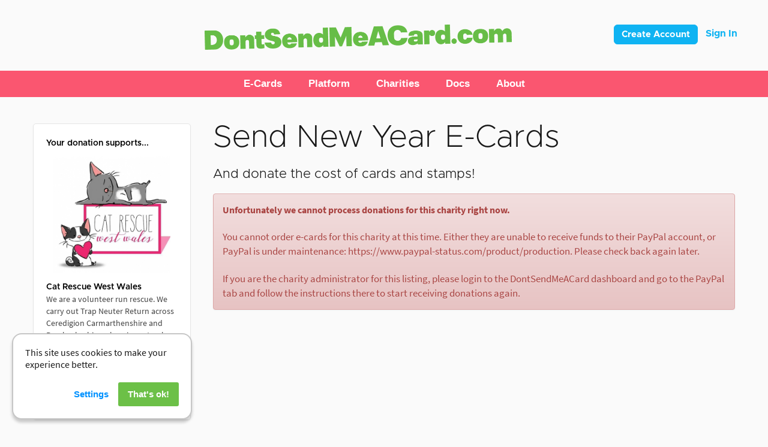

--- FILE ---
content_type: text/html; charset=UTF-8
request_url: https://www.dontsendmeacard.com/ecards/charities/cat-rescue-west-wales/new-year
body_size: 8475
content:
<!DOCTYPE html>
<html>
<head>
    <title>Cat Rescue West Wales New Year eCards | DontSendMeACard.com</title>
    <meta name="description" content="Send New Year eCards and donate the cost of cards and stamps to Cat Rescue West Wales. With DontSendMeACard every e-card you send saves time, helps a charity, and reduces carbon.">
    <meta name="viewport" content="width=device-width, initial-scale=1.0">
    <!-- Custom styles for this template -->

    <!-- IE latest browser rendering -->
    <meta http-equiv="X-UA-Compatible" content="IE=edge">
    <meta charset="utf-8">
    <meta name="author" content="www.web-engineer.co.uk">
    <!-- Facebook -->
    <meta property="og:url"
          content="https://www.dontsendmeacard.com/ecards/charities/cat-rescue-west-wales/new-year"/>
    <meta property="og:type" content="website"/>
    <meta property="fb:app_id" content="1658229747828312"/>
            <meta property="og:title" content="Cat Rescue West Wales New Year eCards | DontSendMeACard.com"/>
        <meta property="og:description"
              content="Send New Year eCards and donate the cost of cards and stamps to Cat Rescue West Wales. With DontSendMeACard every e-card you send saves time, helps a charity, and reduces carbon."/>
                    <meta property="og:image" content="https://www.dontsendmeacard.com/images/d/1734427903/395/77/300.jpg"/>
                        <link rel="canonical" href="https://www.dontsendmeacard.com/ecards/charities/cat-rescue-west-wales/new-year"/>
    <!-- Favicon -->
    <link rel="icon" href="/favicon.png" sizes="16x16 32x32 64x64" type="image/png">
    <!-- Bootstrap -->
    <link rel="stylesheet" href="/css/bootstrap/bootstrap.min.css">
    <link rel="stylesheet" href="/css/bootstrap/bootstrap-theme.min.css">
    <!-- Bootstrap sliders used on photo-crop -->
    <link rel="stylesheet" href="/css/bootstrap/bootstrap-slider.css">
    <link rel="stylesheet" href="/css/jquery/jquery-ui.min.css">
    <link rel="stylesheet" href="/css/jquery/jquery-ui.structure.min.css">
    <link rel="stylesheet" href="/css/jquery/jquery-ui.theme.min.css">
    <!-- google fonts -->
    <link rel="stylesheet" type="text/css" href="//fonts.googleapis.com/css?family=Open+Sans:400,300"/>
    <!-- font awesome -->
    <link href="/css/font-awesome/css/font-awesome.min.css" rel="stylesheet">
    <!-- core styles -->
    <link href="/css/styles.css?v=1765365941" rel="stylesheet">
    <link href="/css/override.css" rel="stylesheet">
    <link href="/css/ecard.css" rel="stylesheet">

    <!-- HTML5 shim and Respond.js IE8 support of HTML5 elements and media queries -->
    <!--[if lt IE 9]>
    <script src="../../assets/js/html5shiv.js"></script>
    <script src="../../assets/js/respond.min.js"></script>
    <![endif]-->

    </head>
<body>
<!-- Google Code for Google Adwords Converted to Donate and Landing on Send E-Card Page Conversion Page -->
<script type="text/javascript">
/* <![CDATA[ */
var google_conversion_id = 982656130;
var google_conversion_language = "en";
var google_conversion_format = "3";
var google_conversion_color = "ffffff";
var google_conversion_label = "11A8CN32hmIQgsnI1AM";
var google_remarketing_only = false;
/* ]]> */
</script>
<script>
    document.addEventListener('gdprCookiesEnabled', function (e) {
        if (e.detail.marketing) {
            $.getScript("//www.googleadservices.com/pagead/conversion.js")
        }
    });
</script>

<script src="/js/build.config.js"></script>
<script src="/js/jquery/jquery-1.11.3.min.js"></script>
<script src="/js/jquery/jquery-ui.min.js"></script>
<script src="/js/jquery/jquery.ui.touch-punch.min.js"></script>
<script src="/js/jquery/jquery.autogrow.min.js"></script>
<script src="/js/webflow.js" type="text/javascript"></script>
<!--<link href="/css/webflow.css" rel="stylesheet" type="text/css">-->
<!-- Latest compiled and minified JavaScript -->
<script src="/js/bootstrap/bootstrap.min.js"></script>
<script src="/js/bootstrap/bootstrap-slider.js"></script>
<script src="/js/typeahead.min.js"></script>
<script src="/js/build.config.js"></script>
<!-- init the rest of the scripts - will wait for jquery to load -->
<!-- Google tag (gtag.js) -->
<script src="/js/media.js"></script>
<script async src="https://www.googletagmanager.com/gtag/js?id=G-5QTMMFKW1G"></script>
<script>
  window.dataLayer = window.dataLayer || [];
  function gtag(){dataLayer.push(arguments);}
  gtag('js', new Date());

  gtag('config', 'G-5QTMMFKW1G', { 'debug_mode': false });
</script>
<script src="/js/init.js"></script>
<script defer type="text/javascript" src="/js/gdpr-cookie-notice/script.js"></script>
<link href="/css/gdpr-cookie-notice/style.css" rel="stylesheet">
<!-- Facebook Pixel Code -->
<script>
    //document.addEventListener('gdprCookiesEnabled', function (e) {
    !function (f, b, e, v, n, t, s) {
        if (f.fbq) return;
        n = f.fbq = function () {
            n.callMethod ?
                n.callMethod.apply(n, arguments) : n.queue.push(arguments)
        };
        if (!f._fbq) f._fbq = n;
        n.push = n;
        n.loaded = !0;
        n.version = '2.0';
        n.queue = [];
        t = b.createElement(e);
        t.async = !0;
        t.src = v;
        s = b.getElementsByTagName(e)[0];
        s.parentNode.insertBefore(t, s)
    }(window, document, 'script',
        'https://connect.facebook.net/en_US/fbevents.js');
        //if (e.detail.analytics) {
    fbq('init', '119773011724641');
    //}
        fbq('track', 'PageView');
    //});
</script>
<noscript>
        <img height="1" width="1" style="display:none"
        src=https://www.facebook.com/tr?id=119773011724641&ev=PageView&noscript=1/>
    </noscript>
<!-- End Facebook Pixel Code -->
<div id="fb-root"></div>
<!--<div class="fixed-top inIFrame">-->
<div id="topbar">
  <header class="navbar">
	<div style="float: right;">
		<style>
.btnLogin {
	display: inline-block;
	padding: 6px 12px;
	margin-bottom: 0;
	font-size: 16px;
	font-family: 'Metropolis-Bold', sans-serif;
	font-weight: 400;
	line-height: 1.42857143;
	text-align: center;
	white-space: nowrap;
	vertical-align: middle;
	-ms-touch-action: manipulation;
	touch-action: manipulation;
	cursor: pointer;
	-webkit-user-select: none;
	-moz-user-select: none;
	-ms-user-select: none;
	user-select: none;
	background-image: none;
	border: 1px solid transparent;
	border-radius: 4px;
	color: white;
	font-size: 15px;
	line-height: 1.3333333;
	border-radius: 6px;
	filter: progid:DXImageTransform.Microsoft.gradient(startColorstr='#ff5bc0de', endColorstr='#ff2aabd2', GradientType=0);
	filter: progid:DXImageTransform.Microsoft.gradient(enabled=false);
	background-repeat: repeat-x;
	border-color: #0fb3f2;
	background-color: #0fb3f2;
}
.navbar .btnLogin {
	margin-top: 0px;
}

.btnLogin a {
	text-decoration: none;
	color: white;
}
</style>



<div style="float: right; margin-right: 50px;">
			<button class="btnLogin" style="margin-right:10px;" type="button"><a href="/account/register">Create Account</a></button>
		<a style="text-decoration: none;color: #0fb3f2;font-size: 16px;font-family: 'Metropolis-Bold', sans-serif;" href="/account/sign-in">Sign In</a>
	</div>
	</div>
    <div class="centred w-container"><a class="w-inline-block" href="/"><img class="logo" src="/images/DSMAC_Logo_HiDpi.png" width="512" alt="DontSendMeACard.com"></a></div>
  </header>
  <div class="section pink navigation-bar">
	<div class="w-container">
		<div data-collapse="none" data-animation="over-right" data-duration="400" class="navigation-bar w-nav">
			<div class="navigation-bar w-container">
				        <div data-delay="0" data-hover="true" class="dropdown-desktop w-dropdown">
            <div class="dropdown-toggle w-dropdown-toggle">
              <div class="navigation-text">E-Cards</div>
            </div>
            <nav class="w-dropdown-list w-dropdown-list">
				<a href="/ecards.html" class="dropdown-text w-dropdown-link">Occasions</a>
				<a href="/ecards/christmas.html" class="dropdown-text w-dropdown-link">Christmas</a>
				<a href="/ecards/corporate-christmas.html" class="dropdown-text w-dropdown-link">Corporate Christmas</a>
				<a href="/ecards/birthday.html" class="dropdown-text w-dropdown-link">Birthday</a>
				<a href="/ecards/whatsapp.html" class="dropdown-text w-dropdown-link">WhatsApp eCards</a>
				<a href="/ecards/animated.html" class="dropdown-text w-dropdown-link">Animated</a>
				<a href="/ecards/popular" class="dropdown-text w-dropdown-link">Popular eCards</a>
				<a href="/gifts.html" class="dropdown-text w-dropdown-link">Alternative Gifts</a>
				<a href="/ecards.html" class="dropdown-text w-dropdown-link">Browse All Occasions</a>
				<a href="/charities" class="dropdown-text no-line w-dropdown-link">Find your Charity</a></nav>
</div>		<div data-delay="0" data-hover="true" class="w-dropdown">
            <div class="dropdown-toggle w-dropdown-toggle">
              <div class="navigation-text">Platform</div>
            </div>
            <nav class="w-dropdown-list">
<a href="/how-it-works.html" class="dropdown-text w-dropdown-link">For Individuals</a>
<a href="/how-it-works/charity-account.html" class="dropdown-text w-dropdown-link">For Charities</a>
<a href="/how-it-works/corporate-version.html" class="dropdown-text w-dropdown-link">For Companies</a>
<a href="/how-it-works/account-version.html" class="dropdown-text w-dropdown-link">Account</a>
<a href="/fundraising.html" class="dropdown-text w-dropdown-link">Fundraising Pages</a>
<a href="/account/register" class="dropdown-text w-dropdown-link">Create Account</a>
<a href="/account/sign-in" class="dropdown-text w-dropdown-link">Sign In</a>
	</nav>
</div>        <div data-delay="0" data-hover="true" class="w-dropdown">
  <div class="dropdown-toggle w-dropdown-toggle">
	<div class="navigation-text">Charities</div>
  </div>
  <nav class="w-dropdown-list"><a href="/charities" class="dropdown-text w-dropdown-link">Listed Charities</a>
<a href="/account/register" class="dropdown-text w-dropdown-link">Register Charity</a>
<a href="/account/sign-in" class="dropdown-text w-dropdown-link">Sign In</a>
<a href="/how-it-works/charity-account.html" class="dropdown-text w-dropdown-link">Fundraising</a>
	</nav>
</div> 
        <div data-delay="0" data-hover="true" class="w-dropdown">
            <div class="dropdown-toggle w-dropdown-toggle">
              <div class="navigation-text">Docs</div>
            </div>
            <nav class="w-dropdown-list">
				<a href="/docs/instructions.html" class="dropdown-text w-dropdown-link">Instructions</a>
				<a href="/docs/faq.html" class="dropdown-text w-dropdown-link">FAQ</a>
				<a href="/docs/fees.html" class="dropdown-text w-dropdown-link">Pricing &amp; Fees</a>
				<a href="/docs/infographic.html" class="dropdown-text w-dropdown-link">Infographic</a>
				<a href="/docs/charity-documentation.html" class="dropdown-text w-dropdown-link">Charity Documentation</a>
				<a href="/docs/use-cases.html" class="dropdown-text w-dropdown-link">Use Cases</a>
				<a href="/docs/fundraising-page-instructions.html" class="dropdown-text w-dropdown-link">Fundraisers</a>
</div> 
        <div data-delay="0" data-hover="true" class="w-dropdown">
  <div class="dropdown-toggle w-dropdown-toggle">
	<div class="navigation-text">About</div>
  </div>
  <nav class="w-dropdown-list">
<a href="/about.html" class="dropdown-text w-dropdown-link">About</a>
<a href="/about/timeline.html" class="dropdown-text w-dropdown-link">Timeline</a>
<a href="/about/approach.html" class="dropdown-text w-dropdown-link">Approach</a>
<a href="/about/social-mission.html" class="dropdown-text w-dropdown-link">Mission</a>
<a href="/about/what-people-are-saying.html" class="dropdown-text w-dropdown-link">What People Are Saying</a>
<a href="/blog/home.html" class="dropdown-text w-dropdown-link">Blog</a>
<a href="/press/press-kit.html" class="dropdown-text w-dropdown-link">Press</a>
<a href="/docs/support-and-contact-us.html" class="dropdown-text w-dropdown-link">Support</a></nav>
</div> 
	
    
<!--        <a href="/contact.php" class="navigation-text w-nav-link">Contact</a></li>-->


       



			</div>
		</div>
	</div>
</div>
</div>
<!--</div>--><div class="container">
    <script>
        //document.addEventListener('gdprCookiesEnabled', function (e) {
            //if (e.detail.analytics) {
                            //}
        //});
    </script>

    <div class="row">
        <div class="col-sm-3 hidden-xs inIFrame">
    <div role="complementary" class="bs-sidebar hidden-print">
                <ul class="nav bs-sidenav">
            <li><div class="bs-header-2"><strong>Your donation supports...</strong></div><a class="img" href="/ecards/charities/cat-rescue-west-wales">                <img alt="Cat Rescue West Wales eCards" class="landing-page-logo" src="/images/d/1734427903/395/77/500.jpg" width="100%" />
                </a>            </li><li><div class="bs-header-2"><strong>Cat Rescue West Wales</strong><br />We are a volunteer run rescue. We carry out Trap Neuter Return across Ceredigion Carmarthenshire and Pembrokeshire rehoming cats where necessary. We provide a safe place for stray and feral cats to live before finding them homes</div></li>            <li>
                <div class="bs-header-2">
                                      Charity Registration No. 1178615                                  </div>
            </li>
            <li>
                
                <a style="margin: 0 -12px 0 -12px" target="_new" href="https://www.facebook.com/catrescuewestwales">See what giving does for this charity</a>            </li>
        </ul>
		<!--<p class="bs-sidemsg">You can send up to <span id="cardsSend">100</span> e-cards by email and post your e-card to Facebook.</p>-->
    </div>
</div><!-- /.col-md-3-->
        <div class="col-sm-9 col-xm-12 main" role="main">
            <h2 class="occasion-title">Send New Year E-Cards</h2><h3 class="occasion-subtitle">And donate the cost of cards and stamps!</h3><div class="alert alert-danger"><strong>Unfortunately we cannot process donations for this charity right now.</strong><br><br><p>You cannot order e-cards for this charity at this time. Either they are unable to receive funds to their PayPal account, or PayPal is under maintenance: https://www.paypal-status.com/product/production. Please check back again later.</p><br><p>If you are the charity administrator for this listing, please login to the DontSendMeACard dashboard and go to the PayPal tab and follow the instructions there to start receiving donations again.</p></div>        </div><!-- /.col-md-9-->
    </div>
</div><!-- generic page footer -->
</div><!-- /.container -->
<footer class="footer inIFrame" role="contentinfo">
    <div class="footer-strap">
        <div class="container">
            <div class="row small">
                <div class="col-sm-12">
                    <div class="affix-bottom">
                        <ul class="text-center">
                            <li><a href="/terms.html">Terms of Use</a> &middot;</li>
                            <li><a href="/privacy-policy.html">Privacy Policy</a> &middot;</li>
                            <li><a href="/cookies.html">Cookies</a> &middot;</li>
                            <li><a href="/press/press-kit.html">Press</a> &middot;</li>
                            <li><a href="/blog/home.html">Blog</a> &middot;</li>
                            <li><a href="/contact-us.html">Contact</a></li>
                        </ul>
                        <p class="text-center small">&copy; 2026 DontSendMeACard.com Ltd. All
                            rights reserved.</p>
                        <p class="text-center small">Registered in England and Wales under company No 08697972
                            &middot; Chichester Place &middot; 18 Southernhay East &middot; Exeter &middot; EX1
                            1QD</p>
                    </div>
                </div>
            </div>
        </div>
    </div>

</footer>
<!-- modal dialogue box -->
<!-- Modal -->
<div class="modal fade" id="idConfirmDialog" tabindex="-1" role="dialog" aria-labelledby="windowTitleLabel"
    aria-hidden="true">
    <div class="modal-dialog">
        <div class="modal-content">
            <div class="modal-body">
                <button type="button" class="close" data-dismiss="modal" aria-hidden="true">&times;</button>
                <h3 id="idConfirmDialogPrompt"></h3>
                <span id="idConfirmForm"></span>
            </div>
            <div class="modal-footer">
                <button id="idCancelBtn" type="button" class="btn btn-default" onclick="dsmac.cancelConfirmDialog()">
                    Cancel
                </button>
                <button id="idOkBtn" type="button" class="btn btn-primary" onclick="dsmac.okConfirmDialog();">OK
                </button>
            </div>
        </div><!-- /.modal-content -->
    </div><!-- /.modal-dialog -->
</div><!-- /.modal -->
<div class="modal fade" id="idAlertDialog" tabindex="-1" role="dialog" aria-labelledby="windowTitleLabel"
    aria-hidden="true">
    <div class="modal-dialog">
        <div class="modal-content">
            <div class="modal-body">
                <button type="button" class="close" data-dismiss="modal" aria-hidden="true">&times;</button>
                <h3 id="idAlertDialogPrompt"></h3>
            </div>
            <div class="modal-footer">
                <button type="button" class="btn btn-primary" onclick="dsmac.okAlertDialog();">OK</button>
            </div>
        </div><!-- /.modal-content -->
    </div><!-- /.modal-dialog -->
</div><!-- /.modal -->
<div class="modal fade" id="idBusy" tabindex="-1" role="dialog" aria-labelledby="windowTitleLabel" aria-hidden="true">
    <div class="modal-dialog">
        <div class="modal-content">
            <div style="margin:auto; text-align:center;">
                <img loading="lazy" src="/images/animated_300.gif" alt="dont send me a card" width="300"
                    height="300"/><br/>
                <h3>please wait a moment...</h3>
            </div>
        </div><!-- /.modal-content -->
    </div><!-- /.modal-dialog -->
</div><!-- /.modal -->
<script>
    
    if (window != window.top) {
        $("head").append("<link href='/css/iframe.css' rel='stylesheet'>");
    } else {
        $(".inIFrame").removeClass("inIFrame");
    }
</script>
    <script defer type="text/javascript" src="/js/cookie-impl.js"></script>
    <script type="text/javascript">
    $('body').data('form_persist_key', 'occasion-WgGq');
    $(document).ready(function () {
                $(".corporate").hide();
        $(".corproate input[type=\"radio\"]").attr("disabled", true);
        
        $('#agree').change(function () {
            validateCanSubmit();
        });

        // little intersection observer to show the info gfx
        var observer = new IntersectionObserver(function (entries) {
            for (var i = 0; i < entries.length; i++) {
                var entry = entries[i];
                if (entry.intersectionRatio > 0) {
                    entry.target.classList.add("is-visible");
                } else {
                    entry.target.classList.remove("is-visible");
                }
            }
        });
        var observables = document.querySelectorAll(".observable");
        for (var i = 0; i < observables.length; i++) {
            var observable = observables[i];
            observer.observe(observable);
        }

        // set the validation now
        dsmac.calcContribute();
        dsmac.calcFee();

    });
    dsmac.currency = {
        code: 'GBP',
        symbol: '£'
    };

    dsmac.contribute = 0;
    dsmac.fee = 0;
    dsmac.verifyContribute = function () {
        // submit button for icon fun
        dsmac.subBusy();
        dsmac.calcContribute();
        if (!$("#agree").prop("checked")) { // check checkbox for agreement
            dsmac.alertDialog("Please agree to the Terms and Privacy Notice");
            dsmac.subNotBusy();
            return false;
        }
        if (0 == dsmac.contribute) {
            dsmac.alertDialog("Please enter an amount more than zero to proceed.");
            dsmac.subNotBusy();
            return false;
        }
        if (dsmac.contribute > 999999999) {
            dsmac.alertDialog("Please reduce the amount, the maximum is £999,999,999.00");
            dsmac.subNotBusy();
            return false;
        }
        if (1 >
        dsmac.contribute
    )
        {
            dsmac.alertDialog("Please increase the amount, the minimum is £1.00");
            dsmac.subNotBusy();
            return false;
        }

        // selected ecard
        if ($("#ecard").val() == "") {
            $("#myepics")[0].scrollIntoView(0);
            dsmac.alertDialog("Please select your ecard");
            dsmac.subNotBusy();
            return false;
        }

        // name and message
        if ($("#name").val() == "" || $("#msg").val() == "") {
            $("#name")[0].scrollIntoView();
            dsmac.alertDialog("Please enter your name and message");
            dsmac.subNotBusy();
            return false;
        }

        dsmac.busy();
        $("#contribute").submit();
    };

    dsmac.calcContribute = function () {
        dsmac.contribute = 0;
        if ($("#cg").length) {
            var cg = parseFloat($("#cg").val());
            if (cg > 0) {
                dsmac.contribute = cg;
            }
        }
        if (dsmac.contribute === 0) {
            // try selected radio instead
            if ($(".c3 input[name=cg-inc]:checked").length === 1) {
                dsmac.contribute = parseFloat($(".c3 input[type=radio]:checked").val());
            }
        } else {
            // cash gift so empty radios
            $(".c3 input[type=radio]").prop("checked", false);
            // always show cash gift to 2 dp and check styling
            $("#cg").val(dsmac.contribute.toFixed(2));
            $("#cgAmount").removeClass("has-error");
        }
        if (!dsmac.contribute > 0) {
            $("#cg").val("");
            $("#cg-display").fadeOut("slow");
        }

        // calc cards
        var donation = parseFloat(dsmac.contribute.toFixed(2));
        var minimumDonation = $("#cg-display").data("min") ? $("#cg-display").data("min") : 1;
        if (donation > 0) {
            $(".infobox-giving,.show-on-cg").fadeIn("fast");

            $("#cg-display").html(dsmac.currency.symbol + donation.toFixed(2));
            if (!$("#cg-display").is(":visible")) {
                $("#cg-display").fadeIn();
            }
            if ($("#cg-display").data("min")) {
                if (donation < minimumDonation) {
                    $("#cg-min").fadeIn("fast");
                } else {
                    $("#cg-min").fadeOut("fast");
                }
            }
            $("#tip-ctrls").fadeIn("fast");
        }

        // update fee select to show actual amount in brackets
        $("#fee option").each(function (i, el) {
            var $el = $(el);
            var p = $el.val();
            if (isNaN(p)) return true;
            $el.html(p + "% (" + dsmac.currency.symbol + ((parseFloat(p) / 100) * donation).toFixed(2) + ")");
        });

        var cards = 0;
        var maximumCards = 100;
        if ($("input[name=\"type\"]").prop("checked")) {
            var range = [{"cutoff":2500,"cpp":2},{"cutoff":200,"cpp":1.5001500150015001},{"cutoff":100,"cpp":1.1363636363636365},{"cutoff":50,"cpp":1}];
            minimumDonation = 50;
            var cardsPerPound = false;
            for (var x = 0; x < range.length; x++) {
                if (donation <= range[x]["cutoff"]) {
                    var cardsPerPound = range[x]["cpp"];
                }
            }
            if (cardsPerPound !== false) {
                cards = Math.floor(cardsPerPound * donation);
            } else {
                cards = Math.floor(range[0]["cpp"] * range[0]["cutoff"]);
            }
            maximumCards = Math.floor(range[0]["cpp"] * range[0]["cutoff"]);
        } else {
            if ($("input[name=\"limitedOccasion\"]").val() === "1") {
                cards = 5;
            } else {
                cards = 100;
            }
        }
        if (donation < minimumDonation) {
            cards = 0;
        }
        var old_limit = $("#sendLimit").html();
        $("#sendLimit").html(cards);
        if (cards > 0) {
            if (old_limit != cards) {
                $(".ecard-volume").css({ visibility: "visible", display: "none" }).fadeIn();
            }
        } else {
            $(".ecard-volume").css({ visibility: "hidden" });
        }

        // finally calc fee and display total donate amount inside button
        dsmac.calcFee();

        validateCanSubmit();

        return dsmac.contribute;
    };

    dsmac.chooseCard = function (i) {
        // build a comma seperated list of picture ids
        var el_id = null;
        $("#myepics li[id]").each(function () {
            var el = $(this);
            el_id = parseInt(el.attr("id").substr(2));
            if (el_id === i) {
                el.addClass("active");
            } else {
                el.removeClass("active");
            }
            $("#ecard").val(i);
        });
        itemdata['item_category3'] = "Card " + el_id;
        gtag('event', 'view_item', {items: [itemdata]});
        
        gtag('event', 'view_item', {items: [itemdata]});
        
    };

    dsmac.changeEcardPhoto = function (photo) {
        // reset any shares
        if ($('#share:visible').length) {
            $('#share').fadeOut(200);
        }
            };

    dsmac.showSent = function (count) {
        $("#emails_count").html(count);
        $("#idSentConfirmation").modal("show");
    };
    
    dsmac.showSend = function () {
        $("#idSendConfirmation").modal("show");
    };

    dsmac.showSendLater = function (emailsLeft) {

        // validate
        var valid = Array();
        var invalid = Array();
        var names = Array();
        var num_invalid = 0;
        var emails = $('#email_rcpts').val().split(/\r|\n/);
        var has_csv = $('#csvFile')[0] && $('#csvFile')[0].files.length > 0;
        var has_logo = $('#customLogo').prop('checked') && $('input[name=gp]:checked').length === 1;

        emails.forEach(function (email) {
            var emailParts = email.trim().split(/[ ,\t]+/);
            var currentName = '';
            var currentEmail = emailParts[0];
            if (emailParts.length > 1) {
                currentName = emailParts[emailParts.length - 1];
            }
            if (dsmac.validateEmail(currentEmail)) {
                if ($.inArray(currentEmail, valid) == -1) {
                    valid.push(currentEmail);
                    names.push(currentName);
                }
            } else {
                if (currentEmail !== '') {
                    invalid.push(currentEmail + '</br>');
                    num_invalid++;
                }
            }
        });
        dsmac.ecard_focus_el = $('#email_rcpts');
        if (num_invalid === 0 && valid.length === 0 && !has_csv) {
            dsmac.alertDialog('Please add some email addresses or check that the email address you have entered is valid', function () {
                return false;
            });
            return false;
        } else if (num_invalid > 0) {
            dsmac.alertDialog('Some of your email addresses are invalid. We suggest to send in smaller batches to help ascertain which are invalid: </br><span style="color:red">' + invalid.join('<br>') + '</span>', function () {
                dsmac.ecard_focus_el.focus();
                return false;
            });
            return false;
        } else if (emails.length > emailsLeft) {
            dsmac.alertDialog('Trying to send too many eCards, you have a maximum of ' + emailsLeft + ' eCards on this donation left.');
            return false;
        }
        $("#idSendLaterConfirmation").modal("show");
    };

    dsmac.calcFee = function () {
        var feeval = $("#fee").val();
        var otherfeeval = $("#fee-other").val();
        dsmac.fee = parseFloat(feeval == "other" ? otherfeeval : feeval);
        if (isNaN(dsmac.fee)) dsmac.fee = 0;
        if (feeval == "other") {
            if ($('#giving').length) {
                // giving control
                if (!$('#fee-ctrl').is(':visible')) {
                    $("#fee-ctrl").fadeIn("fast");
                }
                // no tip notice control
                if (parseFloat(otherfeeval) === 0) {
                    if ($('#giving').is(':hidden')) {
                        $('#giving').slideDown();
                    }
                } else {
                    if ($('#giving').is(':visible')) {
                        $('#giving').slideUp();
                    }
                }
            }
        } else {
            if ($('#fee-ctrl').is(':visible')) {
                $("#fee-ctrl").fadeOut("fast");
            }
            if ($('#giving').is(':visible')) {
                $('#giving').slideUp();
            }
        }

        validateCanSubmit();

        $("#send-amount").html(" " + dsmac.currency.symbol + (dsmac.contribute * (dsmac.fee + 100) / 100).toFixed(2));
    };

    function validateCanSubmit() {
        if (isNaN(dsmac.fee) || dsmac.fee < 0 || !$("#fee").is(':visible')) {
            // no fee/tip or tip/fee not visible
            $("#sub").attr('disabled', true);
            return false;
        }
        if (isNaN(dsmac.contribute) || dsmac.contribute < 0 || !$("#agree").is(':checked')) {
            // no fee/tip or tip/fee not visible
            $("#sub").attr('disabled', true);
            return false;
        }
        $("#sub").removeAttr('disabled');
        return true;
    }

    function showPopover() {
        var src = $(this).attr("data-src");
        return $("<img class=\"img-rounded\" src=\"/images/spacer.gif\" style=\"background-image:url(" + src + ");background-size:300px 300px;width:300px;height:300px;background-repeat:no-repeat;\" />");
    }

    $("[data-toggle=\"popover\"]").popover({
        placement: "auto top",
        container: "body",
        trigger: "focus hover",
        content: showPopover,
        template: "<div class=\"popover\" role=\"tooltip\" style=\"min-width:316px; margin:0;\"><div class=\"arrow\"></div><div class=\"popover-content\" style=\"min-width:300px; padding:6px;\"></div></div>"
    });

    function toggleType() {
        $(".corporate").toggle();
        $(".corproate input[type=\"radio\"]").attr("disabled", !$("input[name=\"type\"]").prop("checked"));
        $(".individual").toggle();
        $(".individual input[type=\"radio\"]").attr("disabled", $("input[name=\"type\"]").prop("checked"));
        $(".c3 input[type=radio]").prop("checked", false);
        dsmac.calcContribute();
    }

    // no enter submit
    $('form input').keydown(function (e) {
        // dont allow non modal forms to auto submit
        // as it breaks file iframe uploading and is
        // allows cards to be sent by accident
        if ($(e.target).parents('.modal').length === 0) {
            if (e.keyCode == 13) {
                e.preventDefault();
                return false;
            }
        }
    });
</script>
</body>
</html>

--- FILE ---
content_type: text/html; charset=UTF-8
request_url: https://www.dontsendmeacard.com/ecards/charities/cat-rescue-west-wales/new-year?_=1768701980747
body_size: 8488
content:
<!DOCTYPE html>
<html>
<head>
    <title>Cat Rescue West Wales New Year eCards | DontSendMeACard.com</title>
    <meta name="description" content="Send New Year eCards and donate the cost of cards and stamps to Cat Rescue West Wales. With DontSendMeACard every e-card you send saves time, helps a charity, and reduces carbon.">
    <meta name="viewport" content="width=device-width, initial-scale=1.0">
    <!-- Custom styles for this template -->

    <!-- IE latest browser rendering -->
    <meta http-equiv="X-UA-Compatible" content="IE=edge">
    <meta charset="utf-8">
    <meta name="author" content="www.web-engineer.co.uk">
    <!-- Facebook -->
    <meta property="og:url"
          content="https://www.dontsendmeacard.com/ecards/charities/cat-rescue-west-wales/new-year"/>
    <meta property="og:type" content="website"/>
    <meta property="fb:app_id" content="1658229747828312"/>
            <meta property="og:title" content="Cat Rescue West Wales New Year eCards | DontSendMeACard.com"/>
        <meta property="og:description"
              content="Send New Year eCards and donate the cost of cards and stamps to Cat Rescue West Wales. With DontSendMeACard every e-card you send saves time, helps a charity, and reduces carbon."/>
                    <meta property="og:image" content="https://www.dontsendmeacard.com/images/d/1734427903/395/77/300.jpg"/>
                        <link rel="canonical" href="https://www.dontsendmeacard.com/ecards/charities/cat-rescue-west-wales/new-year"/>
    <!-- Favicon -->
    <link rel="icon" href="/favicon.png" sizes="16x16 32x32 64x64" type="image/png">
    <!-- Bootstrap -->
    <link rel="stylesheet" href="/css/bootstrap/bootstrap.min.css">
    <link rel="stylesheet" href="/css/bootstrap/bootstrap-theme.min.css">
    <!-- Bootstrap sliders used on photo-crop -->
    <link rel="stylesheet" href="/css/bootstrap/bootstrap-slider.css">
    <link rel="stylesheet" href="/css/jquery/jquery-ui.min.css">
    <link rel="stylesheet" href="/css/jquery/jquery-ui.structure.min.css">
    <link rel="stylesheet" href="/css/jquery/jquery-ui.theme.min.css">
    <!-- google fonts -->
    <link rel="stylesheet" type="text/css" href="//fonts.googleapis.com/css?family=Open+Sans:400,300"/>
    <!-- font awesome -->
    <link href="/css/font-awesome/css/font-awesome.min.css" rel="stylesheet">
    <!-- core styles -->
    <link href="/css/styles.css?v=1765365941" rel="stylesheet">
    <link href="/css/override.css" rel="stylesheet">
    <link href="/css/ecard.css" rel="stylesheet">

    <!-- HTML5 shim and Respond.js IE8 support of HTML5 elements and media queries -->
    <!--[if lt IE 9]>
    <script src="../../assets/js/html5shiv.js"></script>
    <script src="../../assets/js/respond.min.js"></script>
    <![endif]-->

    </head>
<body>
<!-- Google Code for Google Adwords Converted to Donate and Landing on Send E-Card Page Conversion Page -->
<script type="text/javascript">
/* <![CDATA[ */
var google_conversion_id = 982656130;
var google_conversion_language = "en";
var google_conversion_format = "3";
var google_conversion_color = "ffffff";
var google_conversion_label = "11A8CN32hmIQgsnI1AM";
var google_remarketing_only = false;
/* ]]> */
</script>
<script>
    document.addEventListener('gdprCookiesEnabled', function (e) {
        if (e.detail.marketing) {
            $.getScript("//www.googleadservices.com/pagead/conversion.js")
        }
    });
</script>

<script src="/js/build.config.js"></script>
<script src="/js/jquery/jquery-1.11.3.min.js"></script>
<script src="/js/jquery/jquery-ui.min.js"></script>
<script src="/js/jquery/jquery.ui.touch-punch.min.js"></script>
<script src="/js/jquery/jquery.autogrow.min.js"></script>
<script src="/js/webflow.js" type="text/javascript"></script>
<!--<link href="/css/webflow.css" rel="stylesheet" type="text/css">-->
<!-- Latest compiled and minified JavaScript -->
<script src="/js/bootstrap/bootstrap.min.js"></script>
<script src="/js/bootstrap/bootstrap-slider.js"></script>
<script src="/js/typeahead.min.js"></script>
<script src="/js/build.config.js"></script>
<!-- init the rest of the scripts - will wait for jquery to load -->
<!-- Google tag (gtag.js) -->
<script src="/js/media.js"></script>
<script async src="https://www.googletagmanager.com/gtag/js?id=G-5QTMMFKW1G"></script>
<script>
  window.dataLayer = window.dataLayer || [];
  function gtag(){dataLayer.push(arguments);}
  gtag('js', new Date());

  gtag('config', 'G-5QTMMFKW1G', { 'debug_mode': false });
</script>
<script src="/js/init.js"></script>
<script defer type="text/javascript" src="/js/gdpr-cookie-notice/script.js"></script>
<link href="/css/gdpr-cookie-notice/style.css" rel="stylesheet">
<!-- Facebook Pixel Code -->
<script>
    //document.addEventListener('gdprCookiesEnabled', function (e) {
    !function (f, b, e, v, n, t, s) {
        if (f.fbq) return;
        n = f.fbq = function () {
            n.callMethod ?
                n.callMethod.apply(n, arguments) : n.queue.push(arguments)
        };
        if (!f._fbq) f._fbq = n;
        n.push = n;
        n.loaded = !0;
        n.version = '2.0';
        n.queue = [];
        t = b.createElement(e);
        t.async = !0;
        t.src = v;
        s = b.getElementsByTagName(e)[0];
        s.parentNode.insertBefore(t, s)
    }(window, document, 'script',
        'https://connect.facebook.net/en_US/fbevents.js');
        //if (e.detail.analytics) {
    fbq('init', '119773011724641');
    //}
        fbq('track', 'PageView');
    //});
</script>
<noscript>
        <img height="1" width="1" style="display:none"
        src=https://www.facebook.com/tr?id=119773011724641&ev=PageView&noscript=1/>
    </noscript>
<!-- End Facebook Pixel Code -->
<div id="fb-root"></div>
<!--<div class="fixed-top inIFrame">-->
<div id="topbar">
  <header class="navbar">
	<div style="float: right;">
		<style>
.btnLogin {
	display: inline-block;
	padding: 6px 12px;
	margin-bottom: 0;
	font-size: 16px;
	font-family: 'Metropolis-Bold', sans-serif;
	font-weight: 400;
	line-height: 1.42857143;
	text-align: center;
	white-space: nowrap;
	vertical-align: middle;
	-ms-touch-action: manipulation;
	touch-action: manipulation;
	cursor: pointer;
	-webkit-user-select: none;
	-moz-user-select: none;
	-ms-user-select: none;
	user-select: none;
	background-image: none;
	border: 1px solid transparent;
	border-radius: 4px;
	color: white;
	font-size: 15px;
	line-height: 1.3333333;
	border-radius: 6px;
	filter: progid:DXImageTransform.Microsoft.gradient(startColorstr='#ff5bc0de', endColorstr='#ff2aabd2', GradientType=0);
	filter: progid:DXImageTransform.Microsoft.gradient(enabled=false);
	background-repeat: repeat-x;
	border-color: #0fb3f2;
	background-color: #0fb3f2;
}
.navbar .btnLogin {
	margin-top: 0px;
}

.btnLogin a {
	text-decoration: none;
	color: white;
}
</style>



<div style="float: right; margin-right: 50px;">
			<button class="btnLogin" style="margin-right:10px;" type="button"><a href="/account/register">Create Account</a></button>
		<a style="text-decoration: none;color: #0fb3f2;font-size: 16px;font-family: 'Metropolis-Bold', sans-serif;" href="/account/sign-in">Sign In</a>
	</div>
	</div>
    <div class="centred w-container"><a class="w-inline-block" href="/"><img class="logo" src="/images/DSMAC_Logo_HiDpi.png" width="512" alt="DontSendMeACard.com"></a></div>
  </header>
  <div class="section pink navigation-bar">
	<div class="w-container">
		<div data-collapse="none" data-animation="over-right" data-duration="400" class="navigation-bar w-nav">
			<div class="navigation-bar w-container">
				        <div data-delay="0" data-hover="true" class="dropdown-desktop w-dropdown">
            <div class="dropdown-toggle w-dropdown-toggle">
              <div class="navigation-text">E-Cards</div>
            </div>
            <nav class="w-dropdown-list w-dropdown-list">
				<a href="/ecards.html" class="dropdown-text w-dropdown-link">Occasions</a>
				<a href="/ecards/christmas.html" class="dropdown-text w-dropdown-link">Christmas</a>
				<a href="/ecards/corporate-christmas.html" class="dropdown-text w-dropdown-link">Corporate Christmas</a>
				<a href="/ecards/birthday.html" class="dropdown-text w-dropdown-link">Birthday</a>
				<a href="/ecards/whatsapp.html" class="dropdown-text w-dropdown-link">WhatsApp eCards</a>
				<a href="/ecards/animated.html" class="dropdown-text w-dropdown-link">Animated</a>
				<a href="/ecards/popular" class="dropdown-text w-dropdown-link">Popular eCards</a>
				<a href="/gifts.html" class="dropdown-text w-dropdown-link">Alternative Gifts</a>
				<a href="/ecards.html" class="dropdown-text w-dropdown-link">Browse All Occasions</a>
				<a href="/charities" class="dropdown-text no-line w-dropdown-link">Find your Charity</a></nav>
</div>		<div data-delay="0" data-hover="true" class="w-dropdown">
            <div class="dropdown-toggle w-dropdown-toggle">
              <div class="navigation-text">Platform</div>
            </div>
            <nav class="w-dropdown-list">
<a href="/how-it-works.html" class="dropdown-text w-dropdown-link">For Individuals</a>
<a href="/how-it-works/charity-account.html" class="dropdown-text w-dropdown-link">For Charities</a>
<a href="/how-it-works/corporate-version.html" class="dropdown-text w-dropdown-link">For Companies</a>
<a href="/how-it-works/account-version.html" class="dropdown-text w-dropdown-link">Account</a>
<a href="/fundraising.html" class="dropdown-text w-dropdown-link">Fundraising Pages</a>
<a href="/account/register" class="dropdown-text w-dropdown-link">Create Account</a>
<a href="/account/sign-in" class="dropdown-text w-dropdown-link">Sign In</a>
	</nav>
</div>        <div data-delay="0" data-hover="true" class="w-dropdown">
  <div class="dropdown-toggle w-dropdown-toggle">
	<div class="navigation-text">Charities</div>
  </div>
  <nav class="w-dropdown-list"><a href="/charities" class="dropdown-text w-dropdown-link">Listed Charities</a>
<a href="/account/register" class="dropdown-text w-dropdown-link">Register Charity</a>
<a href="/account/sign-in" class="dropdown-text w-dropdown-link">Sign In</a>
<a href="/how-it-works/charity-account.html" class="dropdown-text w-dropdown-link">Fundraising</a>
	</nav>
</div> 
        <div data-delay="0" data-hover="true" class="w-dropdown">
            <div class="dropdown-toggle w-dropdown-toggle">
              <div class="navigation-text">Docs</div>
            </div>
            <nav class="w-dropdown-list">
				<a href="/docs/instructions.html" class="dropdown-text w-dropdown-link">Instructions</a>
				<a href="/docs/faq.html" class="dropdown-text w-dropdown-link">FAQ</a>
				<a href="/docs/fees.html" class="dropdown-text w-dropdown-link">Pricing &amp; Fees</a>
				<a href="/docs/infographic.html" class="dropdown-text w-dropdown-link">Infographic</a>
				<a href="/docs/charity-documentation.html" class="dropdown-text w-dropdown-link">Charity Documentation</a>
				<a href="/docs/use-cases.html" class="dropdown-text w-dropdown-link">Use Cases</a>
				<a href="/docs/fundraising-page-instructions.html" class="dropdown-text w-dropdown-link">Fundraisers</a>
</div> 
        <div data-delay="0" data-hover="true" class="w-dropdown">
  <div class="dropdown-toggle w-dropdown-toggle">
	<div class="navigation-text">About</div>
  </div>
  <nav class="w-dropdown-list">
<a href="/about.html" class="dropdown-text w-dropdown-link">About</a>
<a href="/about/timeline.html" class="dropdown-text w-dropdown-link">Timeline</a>
<a href="/about/approach.html" class="dropdown-text w-dropdown-link">Approach</a>
<a href="/about/social-mission.html" class="dropdown-text w-dropdown-link">Mission</a>
<a href="/about/what-people-are-saying.html" class="dropdown-text w-dropdown-link">What People Are Saying</a>
<a href="/blog/home.html" class="dropdown-text w-dropdown-link">Blog</a>
<a href="/press/press-kit.html" class="dropdown-text w-dropdown-link">Press</a>
<a href="/docs/support-and-contact-us.html" class="dropdown-text w-dropdown-link">Support</a></nav>
</div> 
	
    
<!--        <a href="/contact.php" class="navigation-text w-nav-link">Contact</a></li>-->


       



			</div>
		</div>
	</div>
</div>
</div>
<!--</div>--><div class="container">
    <script>
        //document.addEventListener('gdprCookiesEnabled', function (e) {
            //if (e.detail.analytics) {
                            //}
        //});
    </script>

    <div class="row">
        <div class="col-sm-3 hidden-xs inIFrame">
    <div role="complementary" class="bs-sidebar hidden-print">
                <ul class="nav bs-sidenav">
            <li><div class="bs-header-2"><strong>Your donation supports...</strong></div><a class="img" href="/ecards/charities/cat-rescue-west-wales">                <img alt="Cat Rescue West Wales eCards" class="landing-page-logo" src="/images/d/1734427903/395/77/500.jpg" width="100%" />
                </a>            </li><li><div class="bs-header-2"><strong>Cat Rescue West Wales</strong><br />We are a volunteer run rescue. We carry out Trap Neuter Return across Ceredigion Carmarthenshire and Pembrokeshire rehoming cats where necessary. We provide a safe place for stray and feral cats to live before finding them homes</div></li>            <li>
                <div class="bs-header-2">
                                      Charity Registration No. 1178615                                  </div>
            </li>
            <li>
                
                <a style="margin: 0 -12px 0 -12px" target="_new" href="https://www.facebook.com/catrescuewestwales">See what giving does for this charity</a>            </li>
        </ul>
		<!--<p class="bs-sidemsg">You can send up to <span id="cardsSend">100</span> e-cards by email and post your e-card to Facebook.</p>-->
    </div>
</div><!-- /.col-md-3-->
        <div class="col-sm-9 col-xm-12 main" role="main">
            <h2 class="occasion-title">Send New Year E-Cards</h2><h3 class="occasion-subtitle">And donate the cost of cards and stamps!</h3><div class="alert alert-danger"><strong>Unfortunately we cannot process donations for this charity right now.</strong><br><br><p>You cannot order e-cards for this charity at this time. Either they are unable to receive funds to their PayPal account, or PayPal is under maintenance: https://www.paypal-status.com/product/production. Please check back again later.</p><br><p>If you are the charity administrator for this listing, please login to the DontSendMeACard dashboard and go to the PayPal tab and follow the instructions there to start receiving donations again.</p></div>        </div><!-- /.col-md-9-->
    </div>
</div><!-- generic page footer -->
</div><!-- /.container -->
<footer class="footer inIFrame" role="contentinfo">
    <div class="footer-strap">
        <div class="container">
            <div class="row small">
                <div class="col-sm-12">
                    <div class="affix-bottom">
                        <ul class="text-center">
                            <li><a href="/terms.html">Terms of Use</a> &middot;</li>
                            <li><a href="/privacy-policy.html">Privacy Policy</a> &middot;</li>
                            <li><a href="/cookies.html">Cookies</a> &middot;</li>
                            <li><a href="/press/press-kit.html">Press</a> &middot;</li>
                            <li><a href="/blog/home.html">Blog</a> &middot;</li>
                            <li><a href="/contact-us.html">Contact</a></li>
                        </ul>
                        <p class="text-center small">&copy; 2026 DontSendMeACard.com Ltd. All
                            rights reserved.</p>
                        <p class="text-center small">Registered in England and Wales under company No 08697972
                            &middot; Chichester Place &middot; 18 Southernhay East &middot; Exeter &middot; EX1
                            1QD</p>
                    </div>
                </div>
            </div>
        </div>
    </div>

</footer>
<!-- modal dialogue box -->
<!-- Modal -->
<div class="modal fade" id="idConfirmDialog" tabindex="-1" role="dialog" aria-labelledby="windowTitleLabel"
    aria-hidden="true">
    <div class="modal-dialog">
        <div class="modal-content">
            <div class="modal-body">
                <button type="button" class="close" data-dismiss="modal" aria-hidden="true">&times;</button>
                <h3 id="idConfirmDialogPrompt"></h3>
                <span id="idConfirmForm"></span>
            </div>
            <div class="modal-footer">
                <button id="idCancelBtn" type="button" class="btn btn-default" onclick="dsmac.cancelConfirmDialog()">
                    Cancel
                </button>
                <button id="idOkBtn" type="button" class="btn btn-primary" onclick="dsmac.okConfirmDialog();">OK
                </button>
            </div>
        </div><!-- /.modal-content -->
    </div><!-- /.modal-dialog -->
</div><!-- /.modal -->
<div class="modal fade" id="idAlertDialog" tabindex="-1" role="dialog" aria-labelledby="windowTitleLabel"
    aria-hidden="true">
    <div class="modal-dialog">
        <div class="modal-content">
            <div class="modal-body">
                <button type="button" class="close" data-dismiss="modal" aria-hidden="true">&times;</button>
                <h3 id="idAlertDialogPrompt"></h3>
            </div>
            <div class="modal-footer">
                <button type="button" class="btn btn-primary" onclick="dsmac.okAlertDialog();">OK</button>
            </div>
        </div><!-- /.modal-content -->
    </div><!-- /.modal-dialog -->
</div><!-- /.modal -->
<div class="modal fade" id="idBusy" tabindex="-1" role="dialog" aria-labelledby="windowTitleLabel" aria-hidden="true">
    <div class="modal-dialog">
        <div class="modal-content">
            <div style="margin:auto; text-align:center;">
                <img loading="lazy" src="/images/animated_300.gif" alt="dont send me a card" width="300"
                    height="300"/><br/>
                <h3>please wait a moment...</h3>
            </div>
        </div><!-- /.modal-content -->
    </div><!-- /.modal-dialog -->
</div><!-- /.modal -->
<script>
    
    if (window != window.top) {
        $("head").append("<link href='/css/iframe.css' rel='stylesheet'>");
    } else {
        $(".inIFrame").removeClass("inIFrame");
    }
</script>
    <script defer type="text/javascript" src="/js/cookie-impl.js"></script>
    <script type="text/javascript">
    $('body').data('form_persist_key', 'occasion-WgGq');
    $(document).ready(function () {
                $(".corporate").hide();
        $(".corproate input[type=\"radio\"]").attr("disabled", true);
        
        $('#agree').change(function () {
            validateCanSubmit();
        });

        // little intersection observer to show the info gfx
        var observer = new IntersectionObserver(function (entries) {
            for (var i = 0; i < entries.length; i++) {
                var entry = entries[i];
                if (entry.intersectionRatio > 0) {
                    entry.target.classList.add("is-visible");
                } else {
                    entry.target.classList.remove("is-visible");
                }
            }
        });
        var observables = document.querySelectorAll(".observable");
        for (var i = 0; i < observables.length; i++) {
            var observable = observables[i];
            observer.observe(observable);
        }

        // set the validation now
        dsmac.calcContribute();
        dsmac.calcFee();

    });
    dsmac.currency = {
        code: 'GBP',
        symbol: '£'
    };

    dsmac.contribute = 0;
    dsmac.fee = 0;
    dsmac.verifyContribute = function () {
        // submit button for icon fun
        dsmac.subBusy();
        dsmac.calcContribute();
        if (!$("#agree").prop("checked")) { // check checkbox for agreement
            dsmac.alertDialog("Please agree to the Terms and Privacy Notice");
            dsmac.subNotBusy();
            return false;
        }
        if (0 == dsmac.contribute) {
            dsmac.alertDialog("Please enter an amount more than zero to proceed.");
            dsmac.subNotBusy();
            return false;
        }
        if (dsmac.contribute > 999999999) {
            dsmac.alertDialog("Please reduce the amount, the maximum is £999,999,999.00");
            dsmac.subNotBusy();
            return false;
        }
        if (1 >
        dsmac.contribute
    )
        {
            dsmac.alertDialog("Please increase the amount, the minimum is £1.00");
            dsmac.subNotBusy();
            return false;
        }

        // selected ecard
        if ($("#ecard").val() == "") {
            $("#myepics")[0].scrollIntoView(0);
            dsmac.alertDialog("Please select your ecard");
            dsmac.subNotBusy();
            return false;
        }

        // name and message
        if ($("#name").val() == "" || $("#msg").val() == "") {
            $("#name")[0].scrollIntoView();
            dsmac.alertDialog("Please enter your name and message");
            dsmac.subNotBusy();
            return false;
        }

        dsmac.busy();
        $("#contribute").submit();
    };

    dsmac.calcContribute = function () {
        dsmac.contribute = 0;
        if ($("#cg").length) {
            var cg = parseFloat($("#cg").val());
            if (cg > 0) {
                dsmac.contribute = cg;
            }
        }
        if (dsmac.contribute === 0) {
            // try selected radio instead
            if ($(".c3 input[name=cg-inc]:checked").length === 1) {
                dsmac.contribute = parseFloat($(".c3 input[type=radio]:checked").val());
            }
        } else {
            // cash gift so empty radios
            $(".c3 input[type=radio]").prop("checked", false);
            // always show cash gift to 2 dp and check styling
            $("#cg").val(dsmac.contribute.toFixed(2));
            $("#cgAmount").removeClass("has-error");
        }
        if (!dsmac.contribute > 0) {
            $("#cg").val("");
            $("#cg-display").fadeOut("slow");
        }

        // calc cards
        var donation = parseFloat(dsmac.contribute.toFixed(2));
        var minimumDonation = $("#cg-display").data("min") ? $("#cg-display").data("min") : 1;
        if (donation > 0) {
            $(".infobox-giving,.show-on-cg").fadeIn("fast");

            $("#cg-display").html(dsmac.currency.symbol + donation.toFixed(2));
            if (!$("#cg-display").is(":visible")) {
                $("#cg-display").fadeIn();
            }
            if ($("#cg-display").data("min")) {
                if (donation < minimumDonation) {
                    $("#cg-min").fadeIn("fast");
                } else {
                    $("#cg-min").fadeOut("fast");
                }
            }
            $("#tip-ctrls").fadeIn("fast");
        }

        // update fee select to show actual amount in brackets
        $("#fee option").each(function (i, el) {
            var $el = $(el);
            var p = $el.val();
            if (isNaN(p)) return true;
            $el.html(p + "% (" + dsmac.currency.symbol + ((parseFloat(p) / 100) * donation).toFixed(2) + ")");
        });

        var cards = 0;
        var maximumCards = 100;
        if ($("input[name=\"type\"]").prop("checked")) {
            var range = [{"cutoff":2500,"cpp":2},{"cutoff":200,"cpp":1.5001500150015001},{"cutoff":100,"cpp":1.1363636363636365},{"cutoff":50,"cpp":1}];
            minimumDonation = 50;
            var cardsPerPound = false;
            for (var x = 0; x < range.length; x++) {
                if (donation <= range[x]["cutoff"]) {
                    var cardsPerPound = range[x]["cpp"];
                }
            }
            if (cardsPerPound !== false) {
                cards = Math.floor(cardsPerPound * donation);
            } else {
                cards = Math.floor(range[0]["cpp"] * range[0]["cutoff"]);
            }
            maximumCards = Math.floor(range[0]["cpp"] * range[0]["cutoff"]);
        } else {
            if ($("input[name=\"limitedOccasion\"]").val() === "1") {
                cards = 5;
            } else {
                cards = 100;
            }
        }
        if (donation < minimumDonation) {
            cards = 0;
        }
        var old_limit = $("#sendLimit").html();
        $("#sendLimit").html(cards);
        if (cards > 0) {
            if (old_limit != cards) {
                $(".ecard-volume").css({ visibility: "visible", display: "none" }).fadeIn();
            }
        } else {
            $(".ecard-volume").css({ visibility: "hidden" });
        }

        // finally calc fee and display total donate amount inside button
        dsmac.calcFee();

        validateCanSubmit();

        return dsmac.contribute;
    };

    dsmac.chooseCard = function (i) {
        // build a comma seperated list of picture ids
        var el_id = null;
        $("#myepics li[id]").each(function () {
            var el = $(this);
            el_id = parseInt(el.attr("id").substr(2));
            if (el_id === i) {
                el.addClass("active");
            } else {
                el.removeClass("active");
            }
            $("#ecard").val(i);
        });
        itemdata['item_category3'] = "Card " + el_id;
        gtag('event', 'view_item', {items: [itemdata]});
        
        gtag('event', 'view_item', {items: [itemdata]});
        
    };

    dsmac.changeEcardPhoto = function (photo) {
        // reset any shares
        if ($('#share:visible').length) {
            $('#share').fadeOut(200);
        }
            };

    dsmac.showSent = function (count) {
        $("#emails_count").html(count);
        $("#idSentConfirmation").modal("show");
    };
    
    dsmac.showSend = function () {
        $("#idSendConfirmation").modal("show");
    };

    dsmac.showSendLater = function (emailsLeft) {

        // validate
        var valid = Array();
        var invalid = Array();
        var names = Array();
        var num_invalid = 0;
        var emails = $('#email_rcpts').val().split(/\r|\n/);
        var has_csv = $('#csvFile')[0] && $('#csvFile')[0].files.length > 0;
        var has_logo = $('#customLogo').prop('checked') && $('input[name=gp]:checked').length === 1;

        emails.forEach(function (email) {
            var emailParts = email.trim().split(/[ ,\t]+/);
            var currentName = '';
            var currentEmail = emailParts[0];
            if (emailParts.length > 1) {
                currentName = emailParts[emailParts.length - 1];
            }
            if (dsmac.validateEmail(currentEmail)) {
                if ($.inArray(currentEmail, valid) == -1) {
                    valid.push(currentEmail);
                    names.push(currentName);
                }
            } else {
                if (currentEmail !== '') {
                    invalid.push(currentEmail + '</br>');
                    num_invalid++;
                }
            }
        });
        dsmac.ecard_focus_el = $('#email_rcpts');
        if (num_invalid === 0 && valid.length === 0 && !has_csv) {
            dsmac.alertDialog('Please add some email addresses or check that the email address you have entered is valid', function () {
                return false;
            });
            return false;
        } else if (num_invalid > 0) {
            dsmac.alertDialog('Some of your email addresses are invalid. We suggest to send in smaller batches to help ascertain which are invalid: </br><span style="color:red">' + invalid.join('<br>') + '</span>', function () {
                dsmac.ecard_focus_el.focus();
                return false;
            });
            return false;
        } else if (emails.length > emailsLeft) {
            dsmac.alertDialog('Trying to send too many eCards, you have a maximum of ' + emailsLeft + ' eCards on this donation left.');
            return false;
        }
        $("#idSendLaterConfirmation").modal("show");
    };

    dsmac.calcFee = function () {
        var feeval = $("#fee").val();
        var otherfeeval = $("#fee-other").val();
        dsmac.fee = parseFloat(feeval == "other" ? otherfeeval : feeval);
        if (isNaN(dsmac.fee)) dsmac.fee = 0;
        if (feeval == "other") {
            if ($('#giving').length) {
                // giving control
                if (!$('#fee-ctrl').is(':visible')) {
                    $("#fee-ctrl").fadeIn("fast");
                }
                // no tip notice control
                if (parseFloat(otherfeeval) === 0) {
                    if ($('#giving').is(':hidden')) {
                        $('#giving').slideDown();
                    }
                } else {
                    if ($('#giving').is(':visible')) {
                        $('#giving').slideUp();
                    }
                }
            }
        } else {
            if ($('#fee-ctrl').is(':visible')) {
                $("#fee-ctrl").fadeOut("fast");
            }
            if ($('#giving').is(':visible')) {
                $('#giving').slideUp();
            }
        }

        validateCanSubmit();

        $("#send-amount").html(" " + dsmac.currency.symbol + (dsmac.contribute * (dsmac.fee + 100) / 100).toFixed(2));
    };

    function validateCanSubmit() {
        if (isNaN(dsmac.fee) || dsmac.fee < 0 || !$("#fee").is(':visible')) {
            // no fee/tip or tip/fee not visible
            $("#sub").attr('disabled', true);
            return false;
        }
        if (isNaN(dsmac.contribute) || dsmac.contribute < 0 || !$("#agree").is(':checked')) {
            // no fee/tip or tip/fee not visible
            $("#sub").attr('disabled', true);
            return false;
        }
        $("#sub").removeAttr('disabled');
        return true;
    }

    function showPopover() {
        var src = $(this).attr("data-src");
        return $("<img class=\"img-rounded\" src=\"/images/spacer.gif\" style=\"background-image:url(" + src + ");background-size:300px 300px;width:300px;height:300px;background-repeat:no-repeat;\" />");
    }

    $("[data-toggle=\"popover\"]").popover({
        placement: "auto top",
        container: "body",
        trigger: "focus hover",
        content: showPopover,
        template: "<div class=\"popover\" role=\"tooltip\" style=\"min-width:316px; margin:0;\"><div class=\"arrow\"></div><div class=\"popover-content\" style=\"min-width:300px; padding:6px;\"></div></div>"
    });

    function toggleType() {
        $(".corporate").toggle();
        $(".corproate input[type=\"radio\"]").attr("disabled", !$("input[name=\"type\"]").prop("checked"));
        $(".individual").toggle();
        $(".individual input[type=\"radio\"]").attr("disabled", $("input[name=\"type\"]").prop("checked"));
        $(".c3 input[type=radio]").prop("checked", false);
        dsmac.calcContribute();
    }

    // no enter submit
    $('form input').keydown(function (e) {
        // dont allow non modal forms to auto submit
        // as it breaks file iframe uploading and is
        // allows cards to be sent by accident
        if ($(e.target).parents('.modal').length === 0) {
            if (e.keyCode == 13) {
                e.preventDefault();
                return false;
            }
        }
    });
</script>
</body>
</html>

--- FILE ---
content_type: text/css
request_url: https://www.dontsendmeacard.com/css/styles.css?v=1765365941
body_size: 7002
content:
/* DontSendMeACard settings */
/*  
 * ALEX - DONT EDIT THIS FILE!!! It's compiled 
 * using LESS - if you need to override the site stylesheet -
 * put your overrides into override.css */
body {
  position: relative;
  min-height: 100vh;
  background-color: #fafafa;
}
h1,
h2,
h3,
h4,
h5,
h6,
.h1,
.h2,
.h3,
.h4,
.h5,
.h6 {
  font-family: "Open Sans", Helvetica, Arial, sans-serif;
  font-weight: normal;
}
.dsmac-container.notice-open {
  margin-top: 40px;
  /* when notice is open - pad the main container down by the height of notice */
}
.logo img {
  display: block;
  margin: auto;
}
/* fixed top */
.fixed-top {
  position: fixed;
  top: 0;
  left: 0;
  z-index: 1030;
  width: 100%;
  background: #ffffff;
}
/* top alert notices */
#fn {
  display: none;
  position: absolute;
  top: 0;
  left: 0;
  height: 40px;
  width: 100%;
  padding: 10px;
  background-color: #FEE6EA;
  color: #666666;
  z-index: 1034;
  text-align: center;
}
/* coloured text classes */
.text-white {
  color: #ffffff;
}
.text-green {
  color: #6cc047;
}
.text-orange {
  color: #fc5670;
}
.text-blue {
  color: #1391da;
}
.text-grey {
  color: #999999;
}
.hr-blue {
  background-color: #1391da;
  height: 1px;
}
.hr-green {
  background-color: #6cc047;
  height: 1px;
}
.hr-orange {
  background-color: #fc5670;
  height: 1px;
}
.bg-blue {
  background-color: #1391da;
  padding: 5px;
}
.bg-green {
  background-color: #6cc047;
  padding: 5px;
}
.bg-orange {
  background-color: #fc5670;
  padding: 5px;
}
img.box,
img.shadow {
  border: #cccccc 1px solid;
}
img.shadow {
  box-shadow: #cccccc 0 0 4px;
}
img.sq_small {
  background-size: 50px 50px;
  width: 50px;
  height: 50px;
  background-repeat: no-repeat;
}
img.sq_medium {
  background-size: 100px 100px;
  width: 100px;
  height: 100px;
  background-repeat: no-repeat;
}
.myepics.nav > li > a,
#myepics.nav > li > a {
  padding: 5px;
  margin: 5px;
}
.myepics li,
#myepics li {
  position: relative;
}
.myepics span.badge,
#myepics span.badge {
  position: absolute;
  z-index: 1;
  top: 5px;
  right: 5px;
}
ul.blank,
ul.blank li,
ul.blank ul li ul,
ul.blank ul li ul li {
  list-style-type: none;
  padding: 0;
  margin: 0;
}
li .num {
  color: #6cc047;
  font-size: 30px;
  font-weight: bold;
  margin: 0 10px 0 0;
}
ul.myepics > li.active > a,
ul.myepics > li.active > a:focus,
ul.myepics > li.active > a:hover,
ul#myepics > li.active > a,
ul#myepics > li.active > a:focus,
ul#myepics > li.active > a:hover {
  background-color: #6cc047;
  box-shadow: 0px 0px 15px #6cc047;
}
ul.myepics input[type=radio],
ul#myepics input[type=radio] {
  position: absolute;
  opacity: 0;
}
ul.myepics input[type=radio] + div,
ul#myepics input[type=radio] + div {
  cursor: pointer;
  padding: 5px;
}
ul.myepics input[type=radio]:checked + div,
ul#myepics input[type=radio]:checked + div {
  background-color: #6cc047;
  box-shadow: 0px 0px 15px #6cc047;
  border-radius: 6px;
}
.fa-spin {
  -webkit-filter: blur(0);
}
/* navbar */
.navbar-orange {
  background-color: #fc5670;
  min-height: 20px;
  border: none;
  border-radius: 0;
  top: 0;
  margin: 10px 0 0 0;
  min-height: auto !important;
}
.navbar button {
  z-index: 1031;
  margin-top: 6px;
}
.navbar-orange .navbar-nav {
  margin: 0 auto;
  display: table;
  float: none;
}
.navbar-orange .navbar-nav li a {
  padding-top: 8px;
  padding-bottom: 8px;
  font-size: 16px;
  font-weight: bold;
  color: #FFFFFF;
}
/**
 * Nav bar overrides
 */
.navbar-nav > li > .dropdown-menu {
  margin-top: 30px;
}
.nav .open > a,
.nav .open > a:hover,
.nav .open > a:focus {
  background: #fc5670;
}
/**
 * end nav bar overrides
 */
.navbar-orange .navbar-nav li a:hover,
.navbar-orange .navbar-nav li a:focus {
  background: #fc5670;
}
/*

.navbar-orange .navbar-nav li a:hover, .navbar-orange .navbar-nav li a:focus {
	text-shadow: 0px 0px 4px rgba(255, 255, 255, 1),
		0px 0px 8px rgba(255, 255, 255, 1),
		0px 0px 12px rgba(255, 255, 255, 1),
		0px 0px 16px rgba(255, 255, 255, 1);
}
.navbar-orange .navbar-nav>li.active>a, .navbar-orange .nav>li>a:hover, .nav>li>a:focus {
	background-color: @dsmacOrangeFade;
}
*/
.navbar-orange .navbar-toggle {
  width: 46px;
  height: 46px;
}
.navbar-orange .navbar-toggle {
  margin: 0 25px 0 0;
  padding: 0;
  border: #fc5670 3px solid;
  border-radius: 0;
  /*background-color:@dsmacOrangeFade;*/
  outline: 0;
}
.navbar-orange .navbar-toggle:hover {
  background-color: #fc5670;
}
.navbar-orange .navbar-collapse {
  max-height: none;
}
.navbar-orange .navbar-toggle.collapsed {
  background-color: #fc5670;
}
/* page headings */
/* classes for occasion headings */
.occasion-title {
  font-size: 2.25em;
  font-weight: 300;
}
.occasion-subtitle {
  font-size: 1.5em;
  font-weight: 100;
}
/* drop down divider */
.bs-sidenav .divider {
  height: 1px;
  margin: 9px 0;
  overflow: hidden;
  background-color: #e5e5e5;
}
/* occasion page */
img.occasion {
  width: 150px;
  height: 150px;
  background-size: 150px 150px;
  margin: 5px;
}
/* speech bubbles */
.bubble {
  position: relative;
  padding: 15px;
  margin: 10px 0 0.5em;
  color: #333;
  background: #aaeeff;
  border-left: 5px solid #aaeeff;
  /* css3 */
  -webkit-border-radius: 10px;
  -moz-border-radius: 10px;
  border-radius: 10px;
  min-height: 50px;
}
/* creates the triangle */
.bubble.rt:after {
  content: "";
  position: absolute;
  top: 10px;
  left: -34px;
  border: 15px solid transparent;
  border-right-color: #aaeeff;
  /* reduce the damage in FF3.0 */
  display: block;
  width: 0;
}
.bubble.lt:after {
  content: "";
  position: absolute;
  top: 10px;
  right: -30px;
  border: 15px solid transparent;
  border-left-color: #aaeeff;
  /* reduce the damage in FF3.0 */
  display: block;
  width: 0;
}
/* contributor speech bubbles */
.contribution p.cite {
  color: #666;
  font-style: italic;
  text-align: center;
  margin: 10px 0 0 0;
}
.contribution .bubble p {
  margin-bottom: 20px;
  font-size: 16px;
  font-weight: 200;
  line-height: 1.4;
  color: white;
}
/* thanks speech bubbles */
.contribution .bubble.rthanks p {
  font-size: 16px;
  font-weight: 200;
  line-height: 1.4;
  color: #333;
}
.contribution .bubble.rthanks {
  color: #333;
  background: #eee;
}
.contribution .bubble.rt.rthanks:after {
  border-right-color: #eee;
}
/* footer classes */
.footer {
  position: absolute;
  bottom: 0;
  width: 100%;
  padding-top: 20px;
  padding-bottom: 0;
  margin-top: 20px;
  color: #777;
  text-align: right;
  font-size: 14px;
  z-index: 1;
}
.footer .bt {
  margin: 10px 0;
}
.footer-row {
  margin: 0;
  padding-bottom: 20px;
}
.footer-strap {
  background-color: #FEE6EA;
  box-shadow: inset 0 7px 9px -7px #fa8498;
}
.footer-strap ul {
  list-style: none;
  padding: 10px 0;
  margin: 0;
}
.footer-strap ul li {
  list-style: none;
  display: inline;
  color: #666666;
  padding: 0;
  margin: 0;
}
.footer-strap ul li a {
  color: #1391da;
}
/* home page indicators use less values */
.carousel-indicators li {
  background-color: #D1E8B3;
  border-color: #D1E8B3;
  margin-right: 3px;
}
.carousel-indicators li.active {
  background-color: #6cc047;
  border-color: #6cc047;
  margin-right: 2px;
}
.row.blue,
.row .blue {
  background-image: url(/images/bg.png);
  background-repeat: repeat-x;
  border-radius: 5px;
  background-color: #FBFCFF;
  padding-top: 15px;
  margin-bottom: 15px;
}
h1,
h2 {
  color: #333333;
  /*text-shadow: 0 1px 1px @dsmacBlueShadow,
          0 -1px 1px #fff;*/
}
h3 {
  color: #333333;
  /*text-shadow: 0 1px 1px @dsmacGreenShadow,
          0 -1px 1px #fff;*/
}
.closed h3 {
  color: #666666;
  font-weight: normal;
}
.closed h4 {
  color: #666666;
}
.closed .contribute_sum {
  color: #666666;
}
h3.lbl {
  font-size: 14px;
  margin-bottom: 5px;
}
.modal-dialog h3 {
  line-height: 125%;
  text-shadow: none;
  color: #333;
  font-weight: normal;
  text-align: center;
}
span.contribute_sum {
  color: #000000;
  font-size: 2em;
  font-weight: bold;
}
.fundraise_sum {
  color: #fc5670;
  font-size: 2em;
  font-weight: bold;
}
form.rounded.closed {
  background-color: #fafafa;
}
.navbar-inner {
  background-color: #000;
  /* background color will be black for all browsers */
  background-image: none;
  background-repeat: no-repeat;
  filter: none;
}
#idConfirmDialog .modal-dialog,
#idAlertDialog .modal-dialog {
  max-width: 400px;
}
#idConfirmDialog .modal-dialog.wide,
#idAlertDialog .modal-dialog.wide {
  max-width: 800px;
  width: 800px;
}
.rounded {
  padding: 10px 15px;
  margin: 15px auto 0 0;
  background-color: #fff;
  border: 1px solid #e5e5e5;
  -webkit-border-radius: 5px;
  -moz-border-radius: 5px;
  border-radius: 5px;
  -webkit-box-shadow: 0 1px 2px rgba(0, 0, 0, 0.05);
  -moz-box-shadow: 0 1px 2px rgba(0, 0, 0, 0.05);
  box-shadow: 0 1px 2px rgba(0, 0, 0, 0.05);
}
h2 {
  margin: 20px 0;
}
h3 {
  font-size: 19px;
  text-shadow: none;
  margin-top: 10px;
  margin-bottom: 20px;
}
form label {
  margin-bottom: 0px;
}
/* calendar date tabs */
.dsmac-date {
  box-shadow: 0 0 2px rgba(0, 0, 0, 0.2);
  width: 58px;
  height: 58px;
  border-radius: 0 0 15px 15px;
  margin-right: 14px;
  margin-top: 10px;
  display: inline-block;
}
a .dsmac-date {
  box-shadow: 0 0 8px rgba(0, 0, 0, 0.4);
}
.dsmac-list br {
  clear: both;
}
.dsmac-list li a:hover .dsmac-date h4 {
  background: white;
  color: #333;
}
.dsmac-list li a:hover .dsmac-date p {
  color: #fff;
}
.dsmac-list li a:hover .dsmac-date {
  background: rgba(255, 255, 255, 0.5);
}
.dsmac-list.dsmac-search-result {
  margin-right: 0;
}
td .dsmac-date {
  margin-bottom: 10px;
}
.dsmac-date .left {
  width: 5px;
  height: 10px;
  background: white;
  border: 1px #aaa solid;
  display: block;
  position: absolute;
  margin-left: 7px;
  margin-top: -5px;
}
.dsmac-date .right {
  width: 5px;
  height: 10px;
  background: white;
  border: 1px #aaa solid;
  display: block;
  position: absolute;
  margin-left: 45px;
  margin-top: -5px;
}
a .dsmac-date .right,
a .dsmac-date .left {
  border: 1px #7f7f7f solid;
}
.dsmac-date h4 {
  background: #ccc;
  color: white;
  text-align: center;
  text-transform: uppercase;
  padding: 4px 0;
  font-weight: 600;
  font-size: 15px;
  margin: 0;
}
a .dsmac-date h4 {
  background: #6cc047;
}
.dsmac-date p {
  line-height: 34px;
  text-align: center;
  margin: 0;
  padding: 0;
  color: #999;
  font-size: 24px;
  font-weight: 600;
}
/*
 * Callouts
 *
 * Not quite alerts, but custom and helpful notes for folks reading the docs.
 * Requires a base and modifier class.
 */
/* Common styles for all types */
.bs-callout {
  margin: 20px 0;
  padding: 20px;
  border-left: 3px solid #eee;
}
.bs-callout h4 {
  margin-top: 0;
  margin-bottom: 5px;
}
.bs-callout p:last-child {
  margin-bottom: 0;
}
/* Variations */
.bs-callout-danger {
  background-color: #fdf7f7;
  border-color: #eed3d7;
}
.bs-callout-danger h4 {
  color: #b94a48;
}
.bs-callout-warning {
  background-color: #faf8f0;
  border-color: #faebcc;
}
.bs-callout-warning h4 {
  color: #c09853;
}
.bs-callout-info {
  background-color: #f4f8fa;
  border-color: #bce8f1;
}
.bs-callout-info h4 {
  color: #3a87ad;
}
.badge-default {
  background-color: #999;
  color: #fff;
}
.badge-primary {
  background-color: #428bca;
  color: #fff;
}
.badge-success {
  background-color: #5cb85c;
  color: #fff;
}
.badge-info {
  background-color: #5bc0de;
  color: #fff;
}
.badge-warning {
  background-color: #f0ad4e;
  color: #fff;
}
.badge-danger {
  background-color: #d9534f;
  color: #fff;
}
/* promote by mail page uses this for mail count 0 */
.btn-default .badge-btn#cnt {
  background-color: #ff0000;
  color: #fff;
}
.btn-warning {
  position: relative;
  background-color: #fc5670;
  border-color: #fc5670;
  background-image: -webkit-linear-gradient(top, #fc5670 0, #fc5670 100%);
  background-image: linear-gradient(to bottom, #fc5670 0, #fc5670 100%);
  background-repeat: repeat-x;
  filter: progid:DXImageTransform.Microsoft.gradient(startColorstr='@dsmacOrange', endColorstr='@dsmacOrange', GradientType=0);
  filter: progid:DXImageTransform.Microsoft.gradient(enabled=false);
  box-shadow: none;
}
.btn-warning:hover,
.btn-warning:focus,
.btn-warning:active,
.btn-warning.active,
.open .dropdown-toggle.btn-warning {
  background: #fc5670;
}
#btn-fb-share {
  margin-right: initial;
  background: none;
  background-color: #365899;
  border-color: #365899;
}
#btn-tw-share-holder {
  margin-right: initial;
  background: none;
  color: #fff;
  background-color: #1da1f2;
  border-color: #1da1f2;
}
#btn-tw-share {
  background-color: #1da1f2;
  color: #fff;
}
#btn-tw-share:hover,
#btn-tw-share:focus {
  text-decoration: none;
}
#focusedInput {
  border-color: rgba(82, 168, 236, 0.8);
  outline: 0;
  overflow: hidden;
  outline: thin dotted \9;
  /* IE6-9 */
  -moz-box-shadow: 0 0 8px rgba(82, 168, 236, 0.6);
  box-shadow: 0 0 8px rgba(82, 168, 236, 0.6);
}
#idBusy .modal-dialog {
  width: 360px;
}
/*
 * Side navigation
 *
 * Scrollspy and affixed enhanced navigation to highlight sections and secondary
 * sections of docs content.
 */
.bs-sidebar {
  z-index: 2;
  margin-top: 24px;
}
/* By default it's not affixed in mobile views, so undo that */
.bs-sidebar.affix {
  position: static;
  top: 130px;
}
/* First level of nav */
.bs-sidenav {
  transition-property: width;
  transition-duration: 500ms;
  margin-bottom: 30px;
  padding-top: 0;
  padding-bottom: 10px;
  text-shadow: 0 1px 0 #fff;
  background-color: #fff;
  border: 1px solid #e5e5e5;
  -webkit-border-radius: 5px;
  -moz-border-radius: 5px;
  border-radius: 5px;
  -webkit-box-shadow: 0 1px 2px rgba(0, 0, 0, 0.05);
  -moz-box-shadow: 0 1px 2px rgba(0, 0, 0, 0.05);
  box-shadow: 0 1px 2px rgba(0, 0, 0, 0.05);
}
/* All levels of nav */
.bs-sidebar .nav > li > a,
.bs-sidebar .nav > li > strong > a {
  display: block;
  color: #0093DB;
  padding: 5px 12px;
}
.bs-sidebar .bs-header {
  background-color: #586167;
  color: #FFFFFF;
  margin-bottom: 10px;
  border-radius: 5px;
  border-bottom-left-radius: 0;
  border-bottom-right-radius: 0;
  padding: 0 12px;
  text-shadow: none;
}
.bs-sidebar .bs-header-2 {
  margin: 5px 0;
  padding: 0 12px;
}
.bs-sidebar .nav > li > a:hover,
.bs-sidebar .nav > li > a:focus,
.bs-sidebar .nav > li > strong > a:hover,
.bs-sidebar .nav > li > strong > a:focus {
  text-decoration: none;
  background-color: #C4ECFF;
  border-right: 2px solid #1391da;
}
.bs-sidebar .nav > .active > a,
.bs-sidebar .nav > .active:hover > a,
.bs-sidebar .nav > .active:focus > a {
  font-weight: bold;
  color: #0B5480;
  background-color: transparent;
  border-right: 2px solid #1391da;
}
.bs-sidebar .nav > li.warn > a:hover,
.bs-sidebar .nav > li.warn > a:focus,
.bs-sidebar .nav > li.warn > strong > a:hover,
.bs-sidebar .nav > li.warn > strong > a:focus {
  text-decoration: none;
  background-color: #FAC692;
  border-right: 2px solid #fc5670;
}
.bs-sidebar .nav > .warn > a,
.bs-sidebar .nav > .warn.active:hover > a,
.bs-sidebar .nav > .warn.active:focus > a {
  font-weight: bold;
  color: #801d0b;
  background-color: transparent;
  border-right: 2px solid #fc5670;
}
.bs-sidebar .nav > li > a.img:hover,
.bs-sidebar .nav > li > a.img:focus {
  text-decoration: none;
  border-right: none;
}
/* Nav: second level (shown on .active) */
.bs-sidebar .nav .nav {
  display: none;
  margin-bottom: 8px;
}
.bs-sidebar .nav .nav > li > a {
  padding-top: 3px;
  padding-bottom: 3px;
  padding-left: 25px;
  font-size: 90%;
}
.bs-sidebar .nav li.inactive > a {
  color: #666666;
  background-color: transparent;
}
.bs-sidebar .nav li.inactive > a:hover {
  color: #666666;
  text-decoration: none;
  background-color: transparent;
  border-right: none;
}
.bs-sidebar .nav li a {
  display: flex;
  flex-direction: row;
  align-items: center;
  justify-content: space-between;
}
.bs-sidebar .nav li a :hover i {
  margin-right: -2px;
}
.header-logo {
  background: url(/images/logo.png) no-repeat center center;
  height: 40px;
  width: 200px;
  display: block;
}
.stretch-fit,
.stretch-fit-small {
  width: 960px;
  max-width: 100%;
  margin: auto;
  display: block;
}
.stretch-fit-small {
  width: 720px;
}
.learn-more {
  background: #fa5670;
  color: #FFFFFF;
  width: 160px;
  margin: 10px auto;
  float: none;
  padding: 4px 0;
  text-decoration: none;
  display: block;
  margin: auto;
  text-align: center;
}
.learn-more:hover {
  color: #FFFFFF;
  text-decoration: none;
}
.bs-sidebar .nav li a.edit-photo:hover {
  border-right: 0;
  background: #191919;
  background: rgba(25, 25, 25, 0.65);
}
.bs-sidebar .nav li a.edit-photo {
  position: absolute;
  width: 100%;
  bottom: 0;
  background: #000000;
  background: rgba(0, 0, 0, 0.35);
  border-bottom-left-radius: 5px;
  border-bottom-right-radius: 5px;
  height: 30px;
  line-height: 30px;
  color: #ffffff;
  text-align: center;
  text-shadow: none;
}
.landing label {
  font-weight: 400;
}
button.btn.busy,
button.btn.busy:active {
  background-color: #f3bf74;
  border-color: #f6ce94;
  background-image: none;
  cursor: not-allowed;
}
.bs-sidebar .text-center {
  max-width: 227px;
  margin: 0 auto;
}
.bs-sidebar .text-center #profile-image {
  width: 100%;
  height: 0;
  margin: 0 auto;
  padding-bottom: 100%;
  background-size: 100%;
}
.dashboard-tiles {
  margin-top: 30px;
}
.dashboard-tiles .dashboard-tile a {
  display: block;
  height: 260px;
  margin-bottom: 30px;
  padding: 10%;
  text-align: center;
  background-color: #fff;
}
.dashboard-tiles .dashboard-tile a.h0 {
  height: unset;
}
.dashboard-tiles .dashboard-tile a span {
  display: block;
  width: 100%;
}
.dashboard-tiles .dashboard-tile a span.title,
.dashboard-tiles .dashboard-tile a span.summary {
  color: #000;
}
.dashboard-tiles .dashboard-tile a span.title {
  font-size: 24px;
  line-height: 28px;
}
.dashboard-tiles .dashboard-tile a span.title:hover {
  color: #fc5670;
}
.dashboard-tiles .dashboard-tile a span.icon {
  margin: 20px 0;
}
.dashboard-tiles .dashboard-tile a span.icon i.fa {
  font-size: 60px;
  line-height: 72px;
}
.dashboard-tiles .dashboard-tile a span.icon i.fa:hover {
  opacity: 0.5;
}
.dashboard-tiles .dashboard-tile a:hover {
  text-decoration: none;
}
.dashboard-tiles .dashboard-tile a:hover span.icon i.fa {
  color: #337ab7;
}
.btn > i.fa {
  margin-right: 5px;
}
.account-main {
  width: 50%;
  min-width: 320px;
  margin: 0 auto;
  text-align: center;
}
.account-main h1.page-head {
  font-size: 350%;
  margin-bottom: 70px;
}
.account-main .btn-holder {
  text-align: center;
}
.account-main .btn {
  margin: 20px auto 30px;
  padding: 10px 40px;
}
.account-main form {
  text-align: left;
}
.account-main form input {
  width: 100%;
}
.account-main form .charity-register {
  display: none;
}
.account-main form.account-register {
  width: 66.66666667%;
  margin: 0 16.66666667%;
}
.account-main form.account-register .warning {
  visibility: hidden;
  margin: 4px 2px 0;
  font-size: 75%;
  color: red;
}
.notifications {
  margin-top: 8px;
}
.notifications .notification h3 {
  margin: 20px 0;
  font-size: 200%;
  color: #f02e4e;
}
.notifications .notification p {
  margin: 20px 0;
}
.notifications .notification.complete_profile {
  text-align: center;
}
/* responsive adaptations */
/* phone size */
@media (max-width: 767px) {
  .bs-sidebar.affix {
    top: unset !important;
  }
  .admin-affix.affix {
    width: 100%;
  }
  .main {
    margin: 20px;
  }
  .logo,
  .logo img {
    max-width: 100%;
  }
  body {
    padding-top: 146px;
  }
  /* page headings */
  .page-head {
    margin: 0 5px;
  }
  a.navbar-brand {
    background-image: url(/images/logo2x.png);
    background-repeat: no-repeat;
    background-position: 5px 0;
    background-size: 240px 39px;
    background-color: #ffffff;
    border-bottom: #fc5670 4px solid;
    width: 100%;
    height: 39px;
    box-shadow: none;
    position: fixed;
    z-index: 1031;
  }
  .navbar-toggle .icon-bar {
    margin: 3px auto;
    background-color: #ffffff !important;
    width: 80%;
  }
  .rounded {
    padding: 4px;
    margin: 0 auto 8px;
  }
  /* marginless mobile */
  .container {
    padding-left: 0;
    padding-right: 0;
  }
  .row,
  .row.blue,
  .row .blue {
    margin-left: 0;
    margin-right: 0;
  }
  .row.blue,
  .row .blue {
    border-radius: 0;
  }
  .col-xs-1,
  .col-sm-1,
  .col-md-1,
  .col-lg-1,
  .col-xs-2,
  .col-sm-2,
  .col-md-2,
  .col-lg-2,
  .col-xs-3,
  .col-sm-3,
  .col-md-3,
  .col-lg-3,
  .col-xs-4,
  .col-sm-4,
  .col-md-4,
  .col-lg-4,
  .col-xs-5,
  .col-sm-5,
  .col-md-5,
  .col-lg-5,
  .col-xs-6,
  .col-sm-6,
  .col-md-6,
  .col-lg-6,
  .col-xs-7,
  .col-sm-7,
  .col-md-7,
  .col-lg-7,
  .col-xs-8,
  .col-sm-8,
  .col-md-8,
  .col-lg-8,
  .col-xs-9,
  .col-sm-9,
  .col-md-9,
  .col-lg-9,
  .col-xs-10,
  .col-sm-10,
  .col-md-10,
  .col-lg-10,
  .col-xs-11,
  .col-sm-11,
  .col-md-11,
  .col-lg-11,
  .col-xs-12,
  .col-sm-12,
  .col-md-12,
  .col-lg-12 {
    min-height: 1px;
    padding-left: 2px;
    padding-right: 2px;
    position: relative;
  }
  .media-heading {
    margin: 5px 0;
  }
  /* undo affix! */
  .affix,
  .affix-top,
  .affix-bottom {
    position: relative !important;
  }
  /* btn sizes ALL small on mobile except large - which is standard default size! */
  .btn {
    padding: 1px 5px;
    font-size: 12px;
    line-height: 1.5;
    border-radius: 3px;
  }
  .btn-lg {
    padding: 6px 12px;
    font-size: 14px;
    line-height: 1.42857143;
    border-radius: 4px;
  }
  .btn-sm {
    padding: 1px 5px;
    font-size: 12px;
    line-height: 1.5;
    border-radius: 3px;
  }
  .btn-xs {
    padding: 1px 5px;
    font-size: 12px;
    line-height: 1.5;
    border-radius: 3px;
  }
  .input-group-btn .btn {
    padding: 6px 12px;
    font-size: 14px;
    line-height: 1.42857143;
    border-radius: 4px;
  }
  p {
    padding: 0;
    margin: 0;
  }
  h2 {
    font-size: 20px;
    margin-bottom: 10px;
  }
  h2.page-head {
    margin: 0 0 16px 0;
    padding: 9px 0 0 0;
  }
  h3 {
    font-size: 16px;
    margin-bottom: 10px;
  }
  h4 {
    font-size: 16px;
    font-weight: bold;
    margin-bottom: 10px;
  }
  .footer {
    padding-top: 10px;
    margin-top: 10px;
  }
  /* Occasion page */
  img.occasion {
    width: 100px;
    height: 100px;
    background-size: 100px 100px;
    background-repeat: no-repeat;
  }
  .bubble {
    padding: 5px;
    margin: 10px 0 0.5em 0;
    -webkit-border-radius: 5px;
    -moz-border-radius: 5px;
    border-radius: 5px;
  }
  .bubble p {
    font-size: 16px;
    font-weight: 200;
    line-height: 1.4;
  }
  .navbar-orange .navbar-nav {
    display: table;
    table-layout: fixed;
  }
  .navbar-collapse.collapsing ul,
  .navbar-collapse.in ul {
    width: 100%;
    border: #fc5670 4px solid;
    border-top: none;
  }
  .navbar-collapse.collapsing li,
  .navbar-collapse.in li {
    border-bottom: #FFFFFF 1px solid;
    text-align: center;
  }
  .navbar-collapse.collapsing li a,
  .navbar-collapse.in li a {
    font-weight: normal;
    text-shadow: none;
    font-size: 14px;
    padding: 6px 0;
  }
  .navbar-orange .navbar-collapse.collapsing li.active > a,
  .navbar-orange .navbar-collapse.collapsing .nav > li > a:focus,
  .navbar-orange .navbar-collapse.in li.active > a,
  .navbar-orange .navbar-collapse.in .nav > li > a:focus {
    font-weight: bold;
    /*
		border-right: 10px solid #1391da;
		border-left: 10px solid #ffffff;
		background-color: #ffffff;*/
  }
  .navbar-orange .navbar-collapse.in .nav > li > a:hover {
    /*		border-right: 10px solid #1391da;
						border-left: 10px solid #c4ecff;
						background-color: #c4ecff;
		*/
    text-shadow: none;
  }
  .navbar-collapse.collapsing li.divider,
  .navbar-collapse.in li.divider {
    height: 1px;
    padding: 1px 0;
    overflow: hidden;
    background-color: #666666;
  }
  body.email_edit .bs-sidenav {
    width: 325px;
  }
  .dashboard-tiles .dashboard-tile a span.title {
    font-size: 20px !important;
  }
}
/* tablet size */
@media (min-width: 768px) {
  .admin-affix.affix {
    width: calc(33.3333% - 30px);
  }
  body {
    padding-top: 130px;
  }
  /* undo hiding of menu */
  .bs-sidebar.collapse {
    display: block;
  }
  /* move the navbar down if the device is big enough */
  .navbar-orange {
    z-index: 1032;
  }
  a.navbar-brand {
    position: fixed;
    left: 0;
    background-image: url(/images/logo2x.png);
    background-repeat: no-repeat;
    background-position: 50% 0;
    background-size: 547px 89px;
    background-color: #ffffff;
    box-shadow: none;
    border: none;
    width: 100%;
    height: 136px;
    margin-top: 10px;
  }
  .bs-sidenav {
    width: 173px;
  }
  .bs-sidebar .bs-header {
    margin-bottom: -5px;
    position: relative;
    z-index: 1;
  }
  .bs-sidebar .nav > .active > ul {
    display: block;
  }
  .notice-open .bs-sidebar.affix {
    position: fixed;
    /* Undo the static from mobile first approach */
    top: 0;
  }
  .bs-sidebar.affix {
    position: fixed;
    /* Undo the static from mobile first approach */
    top: 0;
  }
  .bs-sidebar.affix-bottom {
    position: absolute;
    /* Undo the static from mobile first approach */
  }
  .bs-sidemsg {
    margin: -15px 2% 0;
    font-size: 11.5px;
    font-weight: bold;
  }
  .row.blue,
  .row .blue {
    min-height: 630px;
  }
  /* classes for occasion headings */
  .occasion-title {
    font-size: 3.25em;
    font-weight: 300;
  }
  .occasion-subtitle {
    font-size: 2.25em;
    font-weight: 100;
  }
  body.email_edit .bs-sidenav {
    width: 325px;
  }
}
@media (min-width: 720px) and (max-width: 991px) {
  .admin-affix.affix {
    /*width:230px;*/
  }
  .footer .row {
    margin-left: 0;
    margin-right: 0;
  }
  body.email_edit .bs-sidenav {
    width: 250px;
  }
  .dashboard-tiles .dashboard-tile a span.title {
    font-size: 17px !important;
  }
}
/* desktops size */
@media (min-width: 992px) {
  .admin-affix.affix {
    /*		width:303px;*/
  }
  .bs-sidebar {
    width: 227px;
  }
  .bs-sidebar .bs-sidenav {
    width: 227px;
  }
  .bs-sidebar .bs-header:first-child {
    margin-bottom: -10px;
    position: relative;
    z-index: 1;
  }
  body.email_edit .bs-sidenav {
    width: 329px;
  }
  .dashboard-tiles .dashboard-tile a span.title {
    font-size: 22px !important;
  }
}
@media (min-width: 1200px) {
  .admin-affix.affix {
    /*width:370px;*/
  }
  .bs-sidebar {
    width: 263px;
  }
  .bs-sidebar .bs-sidenav {
    width: 263px;
  }
  body.email_edit .bs-sidenav {
    width: 389px;
  }
}
.border-bottom {
  border-bottom: 1px solid black;
}
.border-bottom:last-child {
  border-bottom: 0;
}
.infobox-giving,
.infobox-tipping {
  opacity: 0;
  visibility: hidden;
  transition: opacity 0.6s ease-out;
  will-change: opacity, visibility;
  max-width: 600px;
  border: 1px solid #6cc047;
  border-radius: 5px;
}
.infobox-giving.zero,
.infobox-tipping.zero {
  border: 1px solid #ea6050;
}
.infobox-giving.zero > div,
.infobox-tipping.zero > div {
  border: 4px solid #f8d9d9;
  border-radius: 5px;
}
.infobox-giving.is-visible,
.infobox-tipping.is-visible {
  opacity: 1;
  transform: none;
  visibility: visible;
}
.infobox-giving > div,
.infobox-tipping > div {
  border: 4px solid #daf8d9;
  border-radius: 5px;
}
.infobox-giving .donation-amount,
.infobox-tipping .donation-amount {
  font-size: 41px;
  line-height: 60px;
  color: #fa5670;
}
.infobox-giving .ecard-volume,
.infobox-tipping .ecard-volume {
  margin: 0;
  color: #3c763e;
  font-size: 17px;
  font-weight: 600;
}
.infobox-giving .donation-features,
.infobox-tipping .donation-features {
  margin: 5px 0 17px 0;
  color: #3c763e;
}
.infobox-giving a,
.infobox-tipping a {
  color: #337ab7;
}
.show-on-cg {
  display: none;
}
.vertical-align {
  display: flex;
  align-items: center;
}
.radio-btn {
  padding: 5px;
  padding-right: 30px;
}
ul.donation-features li::before {
  content: "✓";
  padding-right: 5px;
}
ul.donation-features li {
  list-style: none;
  padding-left: 1em;
  text-indent: -1em;
}
select#fee {
  margin: 5px 60px 10px 0px;
  padding-right: 60px;
  border-radius: 5px;
}
.gifts-heading {
  margin-top: 20px;
  margin-bottom: 5px;
  font-family: Metropolis, Arial, sans-serif;
  color: #000;
  font-size: 47px;
  line-height: 52px;
  font-weight: 200;
  text-align: center;
}
.gifts-subtitle {
  margin-top: 10px;
  margin-bottom: 10px;
  font-family: Metropolis, Arial, sans-serif;
  color: #181818;
  font-size: 26px;
  line-height: 34px;
  font-weight: 300;
  text-align: center;
}
.gifts-subtitle.edit-quote {
  margin-top: 23px;
  margin-bottom: 10px;
  color: #6f6f6f;
  font-size: 24px;
  line-height: 32px;
}
.gifts-icon {
  margin-top: 6px;
  margin-bottom: 6px;
}
.gifts-paragraph {
  margin-top: 10px;
  margin-bottom: 26px;
  padding-right: 260px;
  padding-left: 260px;
  font-family: 'Open Sans', sans-serif;
  color: #353535;
  font-size: 18px;
  line-height: 25px;
  font-weight: 300;
  text-align: center;
}
.gifts-paragraph.edit-quote-1 {
  font-family: 'Source Sans Pro', sans-serif;
  color: #6f6f6f;
  font-size: 16px;
  font-style: italic;
}
.gifts-paragraph.edit-pad-gifts {
  margin-right: 1px;
  margin-left: 1px;
  padding-right: 186px;
  padding-left: 186px;
  font-family: 'Source Sans Pro', sans-serif;
  color: #181818;
  font-weight: 400;
}
.gift-block {
  position: static;
  display: inline-block;
  overflow: visible;
  width: 280px;
  margin: 15px;
  padding: 28px 5px 10px;
  float: none;
  clear: none;
  border: 1px solid #d3d3d3;
  border-radius: 15px;
  background-color: #fff;
  text-align: center;
}
.gift-cost {
  margin-top: 7px;
  margin-bottom: 20px;
  font-family: Metropolis, Arial, sans-serif;
  color: #000;
  font-size: 31px;
  line-height: 33px;
  font-weight: 300;
  letter-spacing: -1px;
}
.gift-description {
  margin-bottom: 12px;
  padding-right: 10px;
  padding-left: 10px;
  font-family: 'Source Sans Pro', sans-serif;
  color: #353535;
  font-size: 15px;
  line-height: 19px;
  font-weight: 400;
  text-align: center;
}
.gift-image {
  margin-top: 0px;
  margin-bottom: 15px;
  border: 1px none #000;
  border-radius: 8px;
}
.gifts-button {
  margin-top: 5px;
  margin-bottom: 10px;
  padding: 15px;
  border: 1px solid #f02e4e;
  border-radius: 6px;
  background-color: transparent;
  -webkit-transition: background-color 300ms ease;
  transition: background-color 300ms ease;
  font-family: Metropolis, Arial, sans-serif;
  color: #f02e4e;
  font-size: 18px;
  line-height: 21px;
  font-weight: 600;
}
.gifts-button:focus,
.gifts-button:hover {
  text-decoration-line: none;
}
.gifts-button:hover {
  border-style: solid;
  border-color: #6cc047;
  background-color: #6cc047;
  -webkit-transform: translate(0px, 0px);
  -ms-transform: translate(0px, 0px);
  transform: translate(0px, 0px);
  color: #fff;
}
.gifts-button.button-smaller {
  padding-right: 25px;
  padding-left: 25px;
}
.fixed-top + .container {
  padding: 60px 0 135px 0;
}
#topbar + .container {
  padding: 0 0 135px 0;
}
table.table-hover tbody tr:hover {
  cursor: pointer;
}
table.contrib-summary {
  margin-left: 7px;
}
table.contrib-summary td,
table.contrib-summary th {
  padding: 0 5px;
}
body .col-sm-9,
body .col-sm-3 {
  transition-property: width;
  transition-duration: 500ms;
}
body.email_edit .col-sm-9 {
  width: 65% !important;
}
body.email_edit .col-sm-3 {
  width: 35% !important;
}
.editable {
  border: 5px rgba(255, 255, 255, 0.15) solid;
  padding: 10px !important;
}
.editable:hover {
  cursor: pointer;
  border: 5px rgba(0, 0, 0, 0.5) solid;
  margin: 0;
}
#chimp {
  position: absolute;
  right: 5px;
  bottom: 5px;
  border: none;
  background-color: #ffe83c;
  border-radius: 5px;
  padding: 5px;
}
#chimp.active {
  background-color: #65ff3b;
}
#chimp.inactive {
  background-color: #fc3131;
}
.popover {
  max-width: unset !important;
}
/* bootstrap select.has-error fix */
div.has-error,
.form-control.has-error {
  border-color: #a94442 !important;
}
select.form-control.has-error {
  border-color: #a94442;
  box-shadow: inset 0 1px 1px rgba(0, 0, 0, 0.075);
}
.text-bold {
  font-weight: bold;
}
.margin0t {
  margin-top: 0;
}
.container button:not(.btn) {
  background-color: #efefef;
  border: 1px solid #a1a1a1;
}
.container button:not(.btn):hover,
.container button:not(.btn):focus {
  background-color: #dadada;
  border: 1px solid #919191;
}
.admin-top {
  padding-bottom: 105px;
}
.img-delete {
  position: absolute;
  right: 0;
  top: 0;
  color: red;
  background-color: white;
  cursor: pointer;
}
/*# sourceMappingURL=styles.css.map */

--- FILE ---
content_type: application/javascript
request_url: https://www.dontsendmeacard.com/js/build.config.js
body_size: 66
content:
dsmac = {};
dsmac.FACEBOOK_APP_ID = "1658229747828312";
dsmac.GA_DOMAIN = "www.dontsendmeacard.com";
//dsmac.FACEBOOK_ON = true;
dsmac.GA_ID = "G-5QTMMFKW1G";
dsmac.FACEBOOK_APP_SECRET = "1c3dd7a4de140b1c3b2dcab8228f9f4e";


--- FILE ---
content_type: application/javascript
request_url: https://www.dontsendmeacard.com/js/media.js
body_size: 185
content:
// load socials if
// gdpr cookies allowed
console.log('check enabled 3rd party tracking scripts');
document.addEventListener('gdprCookiesEnabled', function (e) {
    console.log('load 3rd party media scripts');
    if(!media_scripts)
        var media_scripts = [];
    // facebook
    if(e.detail.performance) {
        media_scripts.push('/js/facebook/load.js');

        // twitter
        media_scripts.push('//platform.twitter.com/widgets.js');
    }

    if(e.detail.analytics) {
        // analytics stuff
        //media_scripts.push('/js/google/analytics/load.js');
    }
    $.each(media_scripts, function (i, val) {
        $.getScript(val, function () {
            console.log('load 3rd party media script '+ val);
        });
    });
});


--- FILE ---
content_type: application/javascript
request_url: https://www.dontsendmeacard.com/js/facebook/load.js?_=1768701980745
body_size: 290
content:
// only load if facebook extension turned on
if (dsmac.FACEBOOK_ON) {
	window.fbAsyncInit = function () {
		// init the FB JS SDK
		FB.init({
			appId: dsmac.FACEBOOK_APP_ID,                        // App ID from the app dashboard
			status: true,                                 // Check Facebook Login status
			cookie: true,
			xfbml: true                                  // Look for social plugins on the page
		});
		// Additional initialization code such as adding Event Listeners goes here

	};

	(function (d, s, id) {
		var js, fjs = d.getElementsByTagName(s)[0];
		if (d.getElementById(id)) {
			return;
		}
		js = d.createElement(s);
		js.id = id;
		js.src = "/js/facebook/helpers.js";
		fjs.parentNode.insertBefore(js, fjs);
	}(document, 'script', 'facebook-js-helpers'));
}